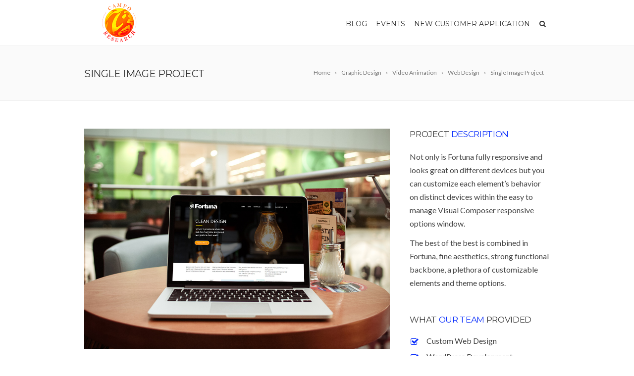

--- FILE ---
content_type: text/html; charset=UTF-8
request_url: https://www.campo-research.org.cn/portfolio_item/single-image-project/
body_size: 59281
content:
<!DOCTYPE html>
<!--[if IE 7]>
<html class="ie ie7" lang="pt-PT">
<![endif]-->
<!--[if IE 8]>
<html class="ie ie8" lang="pt-PT">
<![endif]-->
<!--[if !(IE 7) | !(IE 8)  ]><!-->
<html lang="pt-PT">
<!--<![endif]-->
<head>

	<!-- Basic Page Needs
  ================================================== -->
	<meta charset="UTF-8">

	<!-- Mobile Specific Metas
	================================================== -->
			<meta name="viewport" content="width=device-width, initial-scale=1, maximum-scale=1">
		
	
		

	<title>Single Image Project &#8211; Campo Research Pte Ltd</title>
<meta name='robots' content='max-image-preview:large' />
<link rel='dns-prefetch' href='//fonts.googleapis.com' />
<link rel="alternate" type="application/rss+xml" title="Campo Research Pte Ltd &raquo; Feed" href="https://www.campo-research.org.cn/feed/" />
<link rel="alternate" type="application/rss+xml" title="Campo Research Pte Ltd &raquo; Feed de comentários" href="https://www.campo-research.org.cn/comments/feed/" />
<link rel="alternate" title="oEmbed (JSON)" type="application/json+oembed" href="https://www.campo-research.org.cn/wp-json/oembed/1.0/embed?url=https%3A%2F%2Fwww.campo-research.org.cn%2Fportfolio_item%2Fsingle-image-project%2F" />
<link rel="alternate" title="oEmbed (XML)" type="text/xml+oembed" href="https://www.campo-research.org.cn/wp-json/oembed/1.0/embed?url=https%3A%2F%2Fwww.campo-research.org.cn%2Fportfolio_item%2Fsingle-image-project%2F&#038;format=xml" />
<style id='wp-img-auto-sizes-contain-inline-css' type='text/css'>
img:is([sizes=auto i],[sizes^="auto," i]){contain-intrinsic-size:3000px 1500px}
/*# sourceURL=wp-img-auto-sizes-contain-inline-css */
</style>
<style id='wp-emoji-styles-inline-css' type='text/css'>

	img.wp-smiley, img.emoji {
		display: inline !important;
		border: none !important;
		box-shadow: none !important;
		height: 1em !important;
		width: 1em !important;
		margin: 0 0.07em !important;
		vertical-align: -0.1em !important;
		background: none !important;
		padding: 0 !important;
	}
/*# sourceURL=wp-emoji-styles-inline-css */
</style>
<style id='wp-block-library-inline-css' type='text/css'>
:root{--wp-block-synced-color:#7a00df;--wp-block-synced-color--rgb:122,0,223;--wp-bound-block-color:var(--wp-block-synced-color);--wp-editor-canvas-background:#ddd;--wp-admin-theme-color:#007cba;--wp-admin-theme-color--rgb:0,124,186;--wp-admin-theme-color-darker-10:#006ba1;--wp-admin-theme-color-darker-10--rgb:0,107,160.5;--wp-admin-theme-color-darker-20:#005a87;--wp-admin-theme-color-darker-20--rgb:0,90,135;--wp-admin-border-width-focus:2px}@media (min-resolution:192dpi){:root{--wp-admin-border-width-focus:1.5px}}.wp-element-button{cursor:pointer}:root .has-very-light-gray-background-color{background-color:#eee}:root .has-very-dark-gray-background-color{background-color:#313131}:root .has-very-light-gray-color{color:#eee}:root .has-very-dark-gray-color{color:#313131}:root .has-vivid-green-cyan-to-vivid-cyan-blue-gradient-background{background:linear-gradient(135deg,#00d084,#0693e3)}:root .has-purple-crush-gradient-background{background:linear-gradient(135deg,#34e2e4,#4721fb 50%,#ab1dfe)}:root .has-hazy-dawn-gradient-background{background:linear-gradient(135deg,#faaca8,#dad0ec)}:root .has-subdued-olive-gradient-background{background:linear-gradient(135deg,#fafae1,#67a671)}:root .has-atomic-cream-gradient-background{background:linear-gradient(135deg,#fdd79a,#004a59)}:root .has-nightshade-gradient-background{background:linear-gradient(135deg,#330968,#31cdcf)}:root .has-midnight-gradient-background{background:linear-gradient(135deg,#020381,#2874fc)}:root{--wp--preset--font-size--normal:16px;--wp--preset--font-size--huge:42px}.has-regular-font-size{font-size:1em}.has-larger-font-size{font-size:2.625em}.has-normal-font-size{font-size:var(--wp--preset--font-size--normal)}.has-huge-font-size{font-size:var(--wp--preset--font-size--huge)}.has-text-align-center{text-align:center}.has-text-align-left{text-align:left}.has-text-align-right{text-align:right}.has-fit-text{white-space:nowrap!important}#end-resizable-editor-section{display:none}.aligncenter{clear:both}.items-justified-left{justify-content:flex-start}.items-justified-center{justify-content:center}.items-justified-right{justify-content:flex-end}.items-justified-space-between{justify-content:space-between}.screen-reader-text{border:0;clip-path:inset(50%);height:1px;margin:-1px;overflow:hidden;padding:0;position:absolute;width:1px;word-wrap:normal!important}.screen-reader-text:focus{background-color:#ddd;clip-path:none;color:#444;display:block;font-size:1em;height:auto;left:5px;line-height:normal;padding:15px 23px 14px;text-decoration:none;top:5px;width:auto;z-index:100000}html :where(.has-border-color){border-style:solid}html :where([style*=border-top-color]){border-top-style:solid}html :where([style*=border-right-color]){border-right-style:solid}html :where([style*=border-bottom-color]){border-bottom-style:solid}html :where([style*=border-left-color]){border-left-style:solid}html :where([style*=border-width]){border-style:solid}html :where([style*=border-top-width]){border-top-style:solid}html :where([style*=border-right-width]){border-right-style:solid}html :where([style*=border-bottom-width]){border-bottom-style:solid}html :where([style*=border-left-width]){border-left-style:solid}html :where(img[class*=wp-image-]){height:auto;max-width:100%}:where(figure){margin:0 0 1em}html :where(.is-position-sticky){--wp-admin--admin-bar--position-offset:var(--wp-admin--admin-bar--height,0px)}@media screen and (max-width:600px){html :where(.is-position-sticky){--wp-admin--admin-bar--position-offset:0px}}

/*# sourceURL=wp-block-library-inline-css */
</style><style id='global-styles-inline-css' type='text/css'>
:root{--wp--preset--aspect-ratio--square: 1;--wp--preset--aspect-ratio--4-3: 4/3;--wp--preset--aspect-ratio--3-4: 3/4;--wp--preset--aspect-ratio--3-2: 3/2;--wp--preset--aspect-ratio--2-3: 2/3;--wp--preset--aspect-ratio--16-9: 16/9;--wp--preset--aspect-ratio--9-16: 9/16;--wp--preset--color--black: #000000;--wp--preset--color--cyan-bluish-gray: #abb8c3;--wp--preset--color--white: #ffffff;--wp--preset--color--pale-pink: #f78da7;--wp--preset--color--vivid-red: #cf2e2e;--wp--preset--color--luminous-vivid-orange: #ff6900;--wp--preset--color--luminous-vivid-amber: #fcb900;--wp--preset--color--light-green-cyan: #7bdcb5;--wp--preset--color--vivid-green-cyan: #00d084;--wp--preset--color--pale-cyan-blue: #8ed1fc;--wp--preset--color--vivid-cyan-blue: #0693e3;--wp--preset--color--vivid-purple: #9b51e0;--wp--preset--gradient--vivid-cyan-blue-to-vivid-purple: linear-gradient(135deg,rgb(6,147,227) 0%,rgb(155,81,224) 100%);--wp--preset--gradient--light-green-cyan-to-vivid-green-cyan: linear-gradient(135deg,rgb(122,220,180) 0%,rgb(0,208,130) 100%);--wp--preset--gradient--luminous-vivid-amber-to-luminous-vivid-orange: linear-gradient(135deg,rgb(252,185,0) 0%,rgb(255,105,0) 100%);--wp--preset--gradient--luminous-vivid-orange-to-vivid-red: linear-gradient(135deg,rgb(255,105,0) 0%,rgb(207,46,46) 100%);--wp--preset--gradient--very-light-gray-to-cyan-bluish-gray: linear-gradient(135deg,rgb(238,238,238) 0%,rgb(169,184,195) 100%);--wp--preset--gradient--cool-to-warm-spectrum: linear-gradient(135deg,rgb(74,234,220) 0%,rgb(151,120,209) 20%,rgb(207,42,186) 40%,rgb(238,44,130) 60%,rgb(251,105,98) 80%,rgb(254,248,76) 100%);--wp--preset--gradient--blush-light-purple: linear-gradient(135deg,rgb(255,206,236) 0%,rgb(152,150,240) 100%);--wp--preset--gradient--blush-bordeaux: linear-gradient(135deg,rgb(254,205,165) 0%,rgb(254,45,45) 50%,rgb(107,0,62) 100%);--wp--preset--gradient--luminous-dusk: linear-gradient(135deg,rgb(255,203,112) 0%,rgb(199,81,192) 50%,rgb(65,88,208) 100%);--wp--preset--gradient--pale-ocean: linear-gradient(135deg,rgb(255,245,203) 0%,rgb(182,227,212) 50%,rgb(51,167,181) 100%);--wp--preset--gradient--electric-grass: linear-gradient(135deg,rgb(202,248,128) 0%,rgb(113,206,126) 100%);--wp--preset--gradient--midnight: linear-gradient(135deg,rgb(2,3,129) 0%,rgb(40,116,252) 100%);--wp--preset--font-size--small: 13px;--wp--preset--font-size--medium: 20px;--wp--preset--font-size--large: 36px;--wp--preset--font-size--x-large: 42px;--wp--preset--spacing--20: 0.44rem;--wp--preset--spacing--30: 0.67rem;--wp--preset--spacing--40: 1rem;--wp--preset--spacing--50: 1.5rem;--wp--preset--spacing--60: 2.25rem;--wp--preset--spacing--70: 3.38rem;--wp--preset--spacing--80: 5.06rem;--wp--preset--shadow--natural: 6px 6px 9px rgba(0, 0, 0, 0.2);--wp--preset--shadow--deep: 12px 12px 50px rgba(0, 0, 0, 0.4);--wp--preset--shadow--sharp: 6px 6px 0px rgba(0, 0, 0, 0.2);--wp--preset--shadow--outlined: 6px 6px 0px -3px rgb(255, 255, 255), 6px 6px rgb(0, 0, 0);--wp--preset--shadow--crisp: 6px 6px 0px rgb(0, 0, 0);}:where(.is-layout-flex){gap: 0.5em;}:where(.is-layout-grid){gap: 0.5em;}body .is-layout-flex{display: flex;}.is-layout-flex{flex-wrap: wrap;align-items: center;}.is-layout-flex > :is(*, div){margin: 0;}body .is-layout-grid{display: grid;}.is-layout-grid > :is(*, div){margin: 0;}:where(.wp-block-columns.is-layout-flex){gap: 2em;}:where(.wp-block-columns.is-layout-grid){gap: 2em;}:where(.wp-block-post-template.is-layout-flex){gap: 1.25em;}:where(.wp-block-post-template.is-layout-grid){gap: 1.25em;}.has-black-color{color: var(--wp--preset--color--black) !important;}.has-cyan-bluish-gray-color{color: var(--wp--preset--color--cyan-bluish-gray) !important;}.has-white-color{color: var(--wp--preset--color--white) !important;}.has-pale-pink-color{color: var(--wp--preset--color--pale-pink) !important;}.has-vivid-red-color{color: var(--wp--preset--color--vivid-red) !important;}.has-luminous-vivid-orange-color{color: var(--wp--preset--color--luminous-vivid-orange) !important;}.has-luminous-vivid-amber-color{color: var(--wp--preset--color--luminous-vivid-amber) !important;}.has-light-green-cyan-color{color: var(--wp--preset--color--light-green-cyan) !important;}.has-vivid-green-cyan-color{color: var(--wp--preset--color--vivid-green-cyan) !important;}.has-pale-cyan-blue-color{color: var(--wp--preset--color--pale-cyan-blue) !important;}.has-vivid-cyan-blue-color{color: var(--wp--preset--color--vivid-cyan-blue) !important;}.has-vivid-purple-color{color: var(--wp--preset--color--vivid-purple) !important;}.has-black-background-color{background-color: var(--wp--preset--color--black) !important;}.has-cyan-bluish-gray-background-color{background-color: var(--wp--preset--color--cyan-bluish-gray) !important;}.has-white-background-color{background-color: var(--wp--preset--color--white) !important;}.has-pale-pink-background-color{background-color: var(--wp--preset--color--pale-pink) !important;}.has-vivid-red-background-color{background-color: var(--wp--preset--color--vivid-red) !important;}.has-luminous-vivid-orange-background-color{background-color: var(--wp--preset--color--luminous-vivid-orange) !important;}.has-luminous-vivid-amber-background-color{background-color: var(--wp--preset--color--luminous-vivid-amber) !important;}.has-light-green-cyan-background-color{background-color: var(--wp--preset--color--light-green-cyan) !important;}.has-vivid-green-cyan-background-color{background-color: var(--wp--preset--color--vivid-green-cyan) !important;}.has-pale-cyan-blue-background-color{background-color: var(--wp--preset--color--pale-cyan-blue) !important;}.has-vivid-cyan-blue-background-color{background-color: var(--wp--preset--color--vivid-cyan-blue) !important;}.has-vivid-purple-background-color{background-color: var(--wp--preset--color--vivid-purple) !important;}.has-black-border-color{border-color: var(--wp--preset--color--black) !important;}.has-cyan-bluish-gray-border-color{border-color: var(--wp--preset--color--cyan-bluish-gray) !important;}.has-white-border-color{border-color: var(--wp--preset--color--white) !important;}.has-pale-pink-border-color{border-color: var(--wp--preset--color--pale-pink) !important;}.has-vivid-red-border-color{border-color: var(--wp--preset--color--vivid-red) !important;}.has-luminous-vivid-orange-border-color{border-color: var(--wp--preset--color--luminous-vivid-orange) !important;}.has-luminous-vivid-amber-border-color{border-color: var(--wp--preset--color--luminous-vivid-amber) !important;}.has-light-green-cyan-border-color{border-color: var(--wp--preset--color--light-green-cyan) !important;}.has-vivid-green-cyan-border-color{border-color: var(--wp--preset--color--vivid-green-cyan) !important;}.has-pale-cyan-blue-border-color{border-color: var(--wp--preset--color--pale-cyan-blue) !important;}.has-vivid-cyan-blue-border-color{border-color: var(--wp--preset--color--vivid-cyan-blue) !important;}.has-vivid-purple-border-color{border-color: var(--wp--preset--color--vivid-purple) !important;}.has-vivid-cyan-blue-to-vivid-purple-gradient-background{background: var(--wp--preset--gradient--vivid-cyan-blue-to-vivid-purple) !important;}.has-light-green-cyan-to-vivid-green-cyan-gradient-background{background: var(--wp--preset--gradient--light-green-cyan-to-vivid-green-cyan) !important;}.has-luminous-vivid-amber-to-luminous-vivid-orange-gradient-background{background: var(--wp--preset--gradient--luminous-vivid-amber-to-luminous-vivid-orange) !important;}.has-luminous-vivid-orange-to-vivid-red-gradient-background{background: var(--wp--preset--gradient--luminous-vivid-orange-to-vivid-red) !important;}.has-very-light-gray-to-cyan-bluish-gray-gradient-background{background: var(--wp--preset--gradient--very-light-gray-to-cyan-bluish-gray) !important;}.has-cool-to-warm-spectrum-gradient-background{background: var(--wp--preset--gradient--cool-to-warm-spectrum) !important;}.has-blush-light-purple-gradient-background{background: var(--wp--preset--gradient--blush-light-purple) !important;}.has-blush-bordeaux-gradient-background{background: var(--wp--preset--gradient--blush-bordeaux) !important;}.has-luminous-dusk-gradient-background{background: var(--wp--preset--gradient--luminous-dusk) !important;}.has-pale-ocean-gradient-background{background: var(--wp--preset--gradient--pale-ocean) !important;}.has-electric-grass-gradient-background{background: var(--wp--preset--gradient--electric-grass) !important;}.has-midnight-gradient-background{background: var(--wp--preset--gradient--midnight) !important;}.has-small-font-size{font-size: var(--wp--preset--font-size--small) !important;}.has-medium-font-size{font-size: var(--wp--preset--font-size--medium) !important;}.has-large-font-size{font-size: var(--wp--preset--font-size--large) !important;}.has-x-large-font-size{font-size: var(--wp--preset--font-size--x-large) !important;}
/*# sourceURL=global-styles-inline-css */
</style>

<style id='classic-theme-styles-inline-css' type='text/css'>
/*! This file is auto-generated */
.wp-block-button__link{color:#fff;background-color:#32373c;border-radius:9999px;box-shadow:none;text-decoration:none;padding:calc(.667em + 2px) calc(1.333em + 2px);font-size:1.125em}.wp-block-file__button{background:#32373c;color:#fff;text-decoration:none}
/*# sourceURL=/wp-includes/css/classic-themes.min.css */
</style>
<link rel='stylesheet' id='contact-form-7-css' href='https://www.campo-research.org.cn/wp-content/plugins/contact-form-7/includes/css/styles.css?ver=5.3.2' type='text/css' media='all' />
<link rel='stylesheet' id='rs-plugin-settings-css' href='https://www.campo-research.org.cn/wp-content/plugins/revslider/public/assets/css/settings.css?ver=5.4.8.1' type='text/css' media='all' />
<style id='rs-plugin-settings-inline-css' type='text/css'>
#rs-demo-id {}
/*# sourceURL=rs-plugin-settings-inline-css */
</style>
<link rel='stylesheet' id='boc-grid-css' href='https://www.campo-research.org.cn/wp-content/themes/fortuna/stylesheets/grid.css?ver=6.9' type='text/css' media='all' />
<link rel='stylesheet' id='boc-icon-css' href='https://www.campo-research.org.cn/wp-content/themes/fortuna/stylesheets/icons.css?ver=6.9' type='text/css' media='all' />
<link rel='stylesheet' id='js_composer_front-css' href='https://www.campo-research.org.cn/wp-content/plugins/js_composer/assets/css/js_composer.min.css?ver=5.6' type='text/css' media='all' />
<link rel='stylesheet' id='boc-main-styles-css' href='https://www.campo-research.org.cn/wp-content/themes/fortuna/style.css?ver=6.9' type='text/css' media='all' />
<link rel='stylesheet' id='boc-animation-styles-css' href='https://www.campo-research.org.cn/wp-content/themes/fortuna/stylesheets/animations.css?ver=6.9' type='text/css' media='all' />
<style id='boc-animation-styles-inline-css' type='text/css'>

				#menu > ul > li ul > li > a {
					text-transform: none;
				}

				#menu > ul > li ul > li > a {
					letter-spacing: -0.01em;
				}

				.button, a.button, button, input[type='submit'], input[type='reset'], input[type='button'] {
					text-transform: uppercase;
				}

				.button, a.button, button, input[type='submit'], input[type='reset'], input[type='button'] {
					font-weight: bold;
				}

				.button, a.button, button, input[type='submit'], input[type='reset'], input[type='button'] {
					letter-spacing: 0.08em;
				}

				#menu > ul > li:not(.boc_nav_button):hover > a, #header .header_cart li a.icon:hover { color: #08ada7; }
				#menu > ul > li.boc_nav_button a:hover{ background: #08ada7; border: 2px solid #08ada7; }

				.main_menu_underline_effect #menu > ul > li > a:after{ background-color: #09c1c1; }
	
				a:hover, a:focus,
				.post_content a:not(.button), 
				.post_content a:not(.button):visited,
				.post_content .wpb_widgetised_column a:not(.button):hover {	color: #052afc; }
				
				.post_content .wpb_widgetised_column .side_bar_menu a:not(.button):hover { color: #333; }
				
				.boc_preloader_icon:before { border-color: #052afc rgba(0,0,0,0) rgba(0,0,0,0); }
				
				.dark_links a:hover, .white_links a:hover, .dark_links a:hover h2, .dark_links a:hover h3 { color: #052afc !important; }
				
				.side_icon_box h3 a:hover, 
				.post_content .team_block h4 a:hover,
				.team_block .team_icons a:hover{ color:#052afc; }

				.button:hover,a:hover.button,button:hover,input[type="submit"]:hover,input[type="reset"]:hover,	input[type="button"]:hover, .btn_theme_color, a.btn_theme_color { color: #fff; background-color:#052afc;}
				input.btn_theme_color, a.btn_theme_color, .btn_theme_color { color: #fff; background-color:#052afc;}
				.btn_theme_color:hover, input.btn_theme_color:hover, a:hover.btn_theme_color { color: #fff; background-color: #444444;}
				
				input.btn_theme_color.btn_outline, a.btn_theme_color.btn_outline, .btn_theme_color.btn_outline {
					color: #052afc !important;
					border: 2px solid #052afc;
				}
				input.btn_theme_color.btn_outline:hover, a.btn_theme_color.btn_outline:hover, .btn_theme_color.btn_outline:hover{
					background-color: #052afc !important;
				}
				
				#boc_searchform_close:hover { color:#052afc;}
				
				.section_big_title h1 strong, h1 strong, h2 strong, h3 strong, h4 strong, h5 strong { color:#052afc;}
				.top_icon_box h3 a:hover { color:#052afc;}

				.htabs a.selected  { border-top: 2px solid #052afc;}
				.resp-vtabs .resp-tabs-list li.resp-tab-active { border-left: 2px solid #052afc;}
				.minimal_style.horizontal .resp-tabs-list li.resp-tab-active,
				.minimal_style.resp-vtabs .resp-tabs-list li.resp-tab-active { background: #052afc;}
				
				#s:focus {	border: 1px solid #052afc;}
				
				.breadcrumb a:hover{ color: #052afc;}

				.tagcloud a:hover { background-color: #052afc;}
				.month { background-color: #052afc;}
				.small_month  { background-color: #052afc;}

				.post_meta a:hover{ color: #052afc;}
				
				.horizontal .resp-tabs-list li.resp-tab-active { border-top: 2px solid #052afc;}
				.resp-vtabs li.resp-tab-active { border-left: 2px solid #052afc; }

				#portfolio_filter { background-color: #052afc;}
				#portfolio_filter ul li div:hover { background-color: #052afc;}
				.portfolio_inline_filter ul li div:hover { background-color: #052afc;}

				.counter-digit { color: #052afc;}

				.tp-caption a:not(.button):hover { color: #052afc;}

				.more-link1:before { color: #052afc;}
				.more-link2:before { background: #052afc;}

				.image_featured_text .pos { color: #052afc;}

				.side_icon_box .icon_feat i.icon { color: #052afc;}
				.side_icon_box .icon_feat.icon_solid { background-color: #052afc; }
				
				.boc_list_item .li_icon i.icon { color: #052afc;}
				.boc_list_item .li_icon.icon_solid { background: #052afc; }

				.top_icon_box.type1 .icon_holder .icon_bgr { background-color: #052afc; }
				.top_icon_box.type1:hover .icon_holder .icon_bgr { border: 2px solid #052afc; }
				.top_icon_box.type1 .icon_holder .icon_bgr:after,
				.top_icon_box.type1:hover .icon_holder .icon_bgr:after { border: 2px solid #052afc; }
				.top_icon_box.type1:hover .icon_holder i { color: #052afc;}

				.top_icon_box.type2 .icon_holder .icon_bgr { background-color: #052afc; }
				.top_icon_box.type2:hover .icon_holder .icon_bgr { background-color: #fff; }
				.top_icon_box.type2:hover .icon_holder i { color: #052afc;}

				.top_icon_box.type3 .icon_holder .icon_bgr:after { border: 2px solid #052afc; }
				.top_icon_box.type3:hover .icon_holder .icon_bgr { background-color: #052afc; }
				.top_icon_box.type3:hover .icon_holder .icon_bgr:after { border: 2px solid #052afc; }
				.top_icon_box.type3 .icon_holder i { color: #052afc;}
				.top_icon_box.type3:hover .icon_holder i { color: #fff; }

				.top_icon_box.type4:hover .icon_holder .icon_bgr { border: 2px solid #052afc; }
				.top_icon_box.type4:hover .icon_holder .icon_bgr:after { border: 3px solid #052afc; }
				.top_icon_box.type4 .icon_holder i{ color: #052afc; }
				.top_icon_box.type4:hover .icon_holder i { color:  #052afc; }

				.top_icon_box.type5 .icon_holder i{ color: #052afc; }
				.top_icon_box.type5:hover .icon_holder i { color: #052afc; }

				a .pic_info.type11 .plus_overlay { border-bottom: 50px solid rgba(5,42, 252, 0.8); }
				a:hover .pic_info.type11 .plus_overlay { border-bottom: 1000px solid rgba(5,42, 252, 0.8);}
				
				a .pic_info.type12 .img_overlay_icon,
				a:hover .pic_info.type12 .img_overlay_icon { background: rgba(5,42, 252, 0.8);}
				
				h2.title strong {  color: #052afc;}
				ul.theme_color_ul li:before { color: #052afc; }

				.custom_slides.nav_design_1 .cs_nav_item.active .cs_nav_icon i.icon{ color: #052afc;}
				.custom_slides.nav_style_1.nav_design_1 .cs_nav_item:hover .cs_nav_icon i.icon,
				.custom_slides.nav_style_1.nav_design_2 .cs_nav_item:hover .cs_nav_icon i.icon { color: #052afc;}
				.custom_slides.nav_design_2 .cs_nav_item.active .cs_nav_icon { background: #052afc;}
				.cs_nav_item.has_no_text:hover .cs_nav_icon i.icon { color: #052afc;}
				.custom_slides.nav_style_2 .cs_txt { color: #052afc;}
				
				.acc_control, .active_acc .acc_control,
				.acc_holder.with_bgr .active_acc .acc_control { background-color: #052afc;}

				.text_box.left_border {	border-left: 3px solid #052afc; }

				.owl-theme .owl-controls .owl-nav div { background: #052afc;}
				.owl-theme .owl-dots .owl-dot.active span { background: #052afc;}
				.img_slider.owl-theme .owl-controls .owl-nav div:not(.disabled):hover { background: #052afc;}		

				.testimonial_style_big.owl-theme .owl-controls .owl-nav div:hover,
				.posts_carousel_holder.owl_side_arrows .owl-theme .owl-controls .owl-nav div:hover, 
				.img_carousel_holder.owl_side_arrows .owl-theme .owl-controls .owl-nav div:hover,
				.content_slides_arrowed.owl-theme .owl-controls .owl-nav div:hover,
				.portfolio_carousel_holder.owl_side_arrows .owl-theme .owl-controls .owl-nav div:hover	{ color: #052afc;}
				
				.boc_text_slider_word, .boc_text_slider_word_start { background: #052afc; }

				.post_item_block.boxed .pic { border-bottom: 3px solid #052afc; }

				.team_block .team_desc { color: #052afc;}

				.bar_graph span, .bar_graph.thin_style span { background-color: #052afc; }

				.pagination .links a:hover{ background-color: #052afc;}
				.hilite{ background: #052afc;}
				.price_column.price_column_featured ul li.price_column_title{ background: #052afc;}

				blockquote{ border-left: 3px solid #052afc; }
				.text_box.left_border { border-left: 3px solid #052afc; }

				.fortuna_table tr:hover td { background: rgba(5,42, 252, 0.08);}

				.header_cart ul.cart_list li a, .header_cart ul.product_list_widget li a { color: #052afc;}
				.header_cart .cart-notification { background-color: #052afc;}
				.header_cart .cart-notification:after { border-bottom-color: #052afc;}
				
				.woocommerce .product_meta a { color: #052afc;}
				
				.woocommerce a.button, .woocommerce button.button, .woocommerce input.button, .woocommerce #respond input#submit, .woocommerce #content input.button, .woocommerce-page a.button, .woocommerce-page button.button, .woocommerce-page input.button, .woocommerce-page #respond input#submit, .woocommerce-page #content input.button { background-color: #052afc!important; }
				.header_cart .cart-wrap	{ background-color: #052afc; }
				.header_cart .cart-wrap:before { border-color: transparent #052afc transparent; }
				.woocommerce .widget_price_filter .ui-slider .ui-slider-range, .woocommerce-page .widget_price_filter .ui-slider .ui-slider-range{ background-color: #052afc !important;}

				.woocommerce nav.woocommerce-pagination ul li a:hover, .woocommerce nav.woocommerce-pagination ul li a:focus, .woocommerce #content nav.woocommerce-pagination ul li a:hover, .woocommerce #content nav.woocommerce-pagination ul li a:focus, .woocommerce-page nav.woocommerce-pagination ul li a:hover, .woocommerce-page nav.woocommerce-pagination ul li a:focus, .woocommerce-page #content nav.woocommerce-pagination ul li a:hover, .woocommerce-page #content nav.woocommerce-pagination ul li a:focus{ background-color: #052afc !important;}
				
				.info h2{ background-color: #052afc;}
				#footer a:hover { color: #052afc;}
				
				
				
				a .pic_info.type1 .plus_overlay {	border-bottom: 50px solid rgba(5,42, 252, 0.8);}
				a:hover .pic_info.type1 .plus_overlay { border-bottom: 1000px solid rgba(5,42, 252, 0.8); }
				
				a .pic_info.type2 .plus_overlay { border-bottom: 50px solid rgba(5,42, 252, 0.75); }
				a:hover .pic_info.type2 .plus_overlay {	border-bottom: 860px solid rgba(5,42, 252, 0.8);}
				
				a .pic_info.type3  .img_overlay_icon {	background: rgba(5,42, 252, 0.8); }
				a:hover .pic_info.type3 .img_overlay_icon {	background: rgba(5,42, 252, 0.8);}
				
				a .pic_info.type4 .img_overlay_icon { border-bottom: 2px solid rgba(5,42, 252, 0.9);}
				
				a:hover .pic_info.type5 .info_overlay {	background: #052afc;}
				
				.pic_info.type6 .info_overlay {	background: #052afc;}
				a .pic_info.type6 .plus_overlay { border-bottom: 50px solid #052afc; }
				
				.pic_info.type7 .info_overlay {	background: rgba(5,42, 252, 0.85);}				

				@media only screen and (max-width: 768px) {
					.cs_nav .cs_nav_item.active { background: #052afc !important;}
				}
			
/*# sourceURL=boc-animation-styles-inline-css */
</style>
<link rel='stylesheet' id='boc-responsive-style-css' href='https://www.campo-research.org.cn/wp-content/themes/fortuna/stylesheets/grid_responsive.css?ver=6.9' type='text/css' media='all' />
<link rel='stylesheet' id='boc-fonts-css' href='//fonts.googleapis.com/css?family=Lato%3A300%2C400%2C700%2C400italic%7CMontserrat%3A400%2C500%2C600%2C700&#038;ver=1.0.0' type='text/css' media='all' />
<script type="text/javascript" src="https://www.campo-research.org.cn/wp-includes/js/jquery/jquery.min.js?ver=3.7.1" id="jquery-core-js"></script>
<script type="text/javascript" src="https://www.campo-research.org.cn/wp-includes/js/jquery/jquery-migrate.min.js?ver=3.4.1" id="jquery-migrate-js"></script>
<script type="text/javascript" src="https://www.campo-research.org.cn/wp-content/plugins/revslider/public/assets/js/jquery.themepunch.tools.min.js?ver=5.4.8.1" id="tp-tools-js"></script>
<script type="text/javascript" src="https://www.campo-research.org.cn/wp-content/plugins/revslider/public/assets/js/jquery.themepunch.revolution.min.js?ver=5.4.8.1" id="revmin-js"></script>
<script type="text/javascript" src="https://www.campo-research.org.cn/wp-content/themes/fortuna/js/libs.min.js?ver=6.9" id="fortuna.lib-js"></script>
<script type="text/javascript" id="fortuna.common-js-extra">
/* <![CDATA[ */
var bocJSParams = {"boc_is_mobile_device":"","boc_theme_url":"https://www.campo-research.org.cn/wp-content/themes/fortuna","header_height":"92","sticky_header":"1","submenu_arrow_effect":"1","mm_bordered_columns":"1","transparent_header":"0","fixed_footer":"1","boc_submenu_animation_effect":"sub_fade_in"};
//# sourceURL=fortuna.common-js-extra
/* ]]> */
</script>
<script type="text/javascript" src="https://www.campo-research.org.cn/wp-content/themes/fortuna/js/common.js?ver=6.9" id="fortuna.common-js"></script>
<script type="text/javascript" src="https://www.campo-research.org.cn/wp-content/themes/fortuna/js/jquery.smoothscroll.js?ver=6.9" id="smoothscroll-js"></script>
<link rel="https://api.w.org/" href="https://www.campo-research.org.cn/wp-json/" /><link rel="EditURI" type="application/rsd+xml" title="RSD" href="https://www.campo-research.org.cn/xmlrpc.php?rsd" />
<meta name="generator" content="WordPress 6.9" />
<link rel="canonical" href="https://www.campo-research.org.cn/portfolio_item/single-image-project/" />
<link rel='shortlink' href='https://www.campo-research.org.cn/?p=17542' />
<script type='text/javascript'>
				jQuery(document).ready(function($) {
				var ult_smooth_speed = 250;
				var ult_smooth_step = 45;
				$('html').attr('data-ult_smooth_speed',ult_smooth_speed).attr('data-ult_smooth_step',ult_smooth_step);
				});
			</script>		<!-- HappyForms global container -->
		<script type="text/javascript">HappyForms = {};</script>
		<!-- End of HappyForms global container -->
		<meta name="generator" content="Powered by WPBakery Page Builder - drag and drop page builder for WordPress."/>
<!--[if lte IE 9]><link rel="stylesheet" type="text/css" href="https://www.campo-research.org.cn/wp-content/plugins/js_composer/assets/css/vc_lte_ie9.min.css" media="screen"><![endif]--><meta name="generator" content="Powered by Slider Revolution 5.4.8.1 - responsive, Mobile-Friendly Slider Plugin for WordPress with comfortable drag and drop interface." />
<link rel="icon" href="https://www.campo-research.org.cn/wp-content/uploads/2021/02/cropped-favicon-32x32.png" sizes="32x32" />
<link rel="icon" href="https://www.campo-research.org.cn/wp-content/uploads/2021/02/cropped-favicon-192x192.png" sizes="192x192" />
<link rel="apple-touch-icon" href="https://www.campo-research.org.cn/wp-content/uploads/2021/02/cropped-favicon-180x180.png" />
<meta name="msapplication-TileImage" content="https://www.campo-research.org.cn/wp-content/uploads/2021/02/cropped-favicon-270x270.png" />
<script type="text/javascript">function setREVStartSize(e){									
						try{ e.c=jQuery(e.c);var i=jQuery(window).width(),t=9999,r=0,n=0,l=0,f=0,s=0,h=0;
							if(e.responsiveLevels&&(jQuery.each(e.responsiveLevels,function(e,f){f>i&&(t=r=f,l=e),i>f&&f>r&&(r=f,n=e)}),t>r&&(l=n)),f=e.gridheight[l]||e.gridheight[0]||e.gridheight,s=e.gridwidth[l]||e.gridwidth[0]||e.gridwidth,h=i/s,h=h>1?1:h,f=Math.round(h*f),"fullscreen"==e.sliderLayout){var u=(e.c.width(),jQuery(window).height());if(void 0!=e.fullScreenOffsetContainer){var c=e.fullScreenOffsetContainer.split(",");if (c) jQuery.each(c,function(e,i){u=jQuery(i).length>0?u-jQuery(i).outerHeight(!0):u}),e.fullScreenOffset.split("%").length>1&&void 0!=e.fullScreenOffset&&e.fullScreenOffset.length>0?u-=jQuery(window).height()*parseInt(e.fullScreenOffset,0)/100:void 0!=e.fullScreenOffset&&e.fullScreenOffset.length>0&&(u-=parseInt(e.fullScreenOffset,0))}f=u}else void 0!=e.minHeight&&f<e.minHeight&&(f=e.minHeight);e.c.closest(".rev_slider_wrapper").css({height:f})					
						}catch(d){console.log("Failure at Presize of Slider:"+d)}						
					};</script>
<noscript><style type="text/css"> .wpb_animate_when_almost_visible { opacity: 1; }</style></noscript>	
	
<link rel='stylesheet' id='background-style-css' href='https://www.campo-research.org.cn/wp-content/plugins/parallax_video_backgrounds_vc/assets/css/background-style.css?ver=6.9' type='text/css' media='all' />
<link rel='stylesheet' id='ultimate-animate-css' href='https://www.campo-research.org.cn/wp-content/plugins/parallax_video_backgrounds_vc/assets/css/animate.css?ver=6.9' type='text/css' media='all' />
<link rel='stylesheet' id='ultimate-style-css' href='https://www.campo-research.org.cn/wp-content/plugins/parallax_video_backgrounds_vc/assets/css/style.css?ver=6.9' type='text/css' media='all' />
</head>

<body class="wp-singular portfolio-template-default single single-portfolio postid-17542 single-format-standard wp-theme-fortuna wpb-js-composer js-comp-ver-5.6 vc_responsive">

	

	
	
  <!-- Page Wrapper::START -->
  <div id="wrapper" class="full_width_wrapper page_title_bgr responsive ">
  
	<!-- Header::START -->
		
	<header id= "header" 
			class= "no_subheader 
										sticky_header					">
		
		
				
		
		<div class="rel_pos">
		
			<div class="container">
			
				<div class="section rel_pos ">
			
											
					<div id="logo">
											<div class='logo_img '>
								<a href="https://www.campo-research.org.cn/" title="Campo Research Pte Ltd" rel="home">
									<img src="https://www.campo-research.org.cn/wp-content/uploads/2021/02/logo1.png" alt="Campo Research Pte Ltd"/>
																	</a>
							</div>
								
					</div>

					<div id="mobile_menu_toggler">
					  <div id="m_nav_menu" class="m_nav">
						<div class="m_nav_ham button_closed" id="m_ham_1"></div>
						<div class="m_nav_ham button_closed" id="m_ham_2"></div>
						<div class="m_nav_ham button_closed" id="m_ham_3"></div>
					  </div>
					</div>

				
					<div class="custom_menu_4 main_menu_underline_effect">	
					<div id="menu" class="menu-campo-research-container"><ul><li id="menu-item-24048" class="menu-item menu-item-type-post_type menu-item-object-page menu-item-24048"><a href="https://www.campo-research.org.cn/blog-grid/">Blog</a></li>
<li id="menu-item-24316" class="menu-item menu-item-type-post_type menu-item-object-page menu-item-24316"><a href="https://www.campo-research.org.cn/events/">Events</a></li>
<li id="menu-item-24043" class="menu-item menu-item-type-post_type menu-item-object-page menu-item-24043"><a href="https://www.campo-research.org.cn/new-customer-application/">New Customer Application</a></li>
<li class="boc_search_toggle_li"><a href="#" class="header_search_icon icon icon-search3"></a></li></ul></div>					</div>
					
					

		
				</div>
				
				
			<div id="boc_searchform_in_header" class="">
				<div class="container">
					<form method="get" action="https://www.campo-research.org.cn/" role="search" class="header_search_form"><input type="search" name="s" autocomplete="off" placeholder="Type then hit enter to search..." /></form>
					<span id="boc_searchform_close" class="icon icon-close"></span>
				</div>
			</div>				
			
			
			</div>
		</div>

	
			
		<div id="mobile_menu">
			<ul><li class="menu-item menu-item-type-post_type menu-item-object-page menu-item-24048"><a href="https://www.campo-research.org.cn/blog-grid/">Blog</a></li>
<li class="menu-item menu-item-type-post_type menu-item-object-page menu-item-24316"><a href="https://www.campo-research.org.cn/events/">Events</a></li>
<li class="menu-item menu-item-type-post_type menu-item-object-page menu-item-24043"><a href="https://www.campo-research.org.cn/new-customer-application/">New Customer Application</a></li>
<li class="boc_search_toggle_li"><a href="#" class="header_search_icon icon icon-search3"></a></li></ul>		</div>
	
	</header>
		<!-- Header::END -->
	
	<!-- Page content::START -->
	<div class="content_body">
	
					<div class="full_container_page_title "  style='padding: 20px 0;'>	
					<div class="container">		
						<div class="section no_bm">
								<div class="breadcrumb breadcrumb_right"><a class="first_bc" href="https://www.campo-research.org.cn/"><span>Home</span></a><a href="https://www.campo-research.org.cn/portfolio_category/graphic-design/"><span>Graphic Design</span></a><a href="https://www.campo-research.org.cn/portfolio_category/video-animation/"><span>Video Animation</span></a><a href="https://www.campo-research.org.cn/portfolio_category/web-design/"><span>Web Design</span></a><a class="last_bc" href="https://www.campo-research.org.cn/portfolio_item/single-image-project/" title="Single Image Project"><span>Single Image Project</span></a></div>								
								<div class="page_heading"><h1>
								Single Image Project								</h1></div>	
						</div>
					</div>
				</div>
			


		
	<div class="container">	
		
		<div class="section portfolio_page">

			<div class="portfolio_media col span_2_of_3">
				
	
								
							<div class="pic">
								<a href="https://www.campo-research.org.cn/wp-content/uploads/2014/02/mock-website.jpg" class="mfp_popup" title="">
									<img src="https://www.campo-research.org.cn/wp-content/uploads/2014/02/mock-website.jpg" alt=" "/><div class="img_overlay"><span class="icon_zoom"></span></div>	  		
								</a>
							</div>
							<div class="h40"></div>	
								</div>
			
			<div class="post_content col span_1_of_3 portfolio_description">
				<div class="portfolio_description_scrolling" style="width: auto;">			
					<div class="vc_row wpb_row vc_row-fluid"><div class="wpb_column vc_column_container vc_col-sm-12"><div class="vc_column-inner"><div class="wpb_wrapper"><h3 class="boc_heading  al_left  "  style="margin-bottom: 20px;margin-top: 0px;color: #333333;"><span>Project <strong>Description</strong> </span></h3>
	<div class="wpb_text_column wpb_content_element " >
		<div class="wpb_wrapper">
			<p>Not only is Fortuna fully responsive and looks great on different devices but you can customize each element’s behavior on distinct devices within the easy to manage Visual Composer responsive options window.</p>
<p>The best of the best is combined in Fortuna, fine aesthetics, strong functional backbone, a plethora of customizable elements and theme options.</p>

		</div>
	</div>
<h4 class="boc_heading  al_left  "  style="margin-bottom: 20px;margin-top: 50px;color: #333333;"><span>What <strong>Our team</strong> provided</span></h4><div class="boc_list_item  "  style="margin-bottom: 10px;">
					<span class="li_icon small " style=""><i class="icon icon-check-square-o" style=""></i></span>
					<div class="boc_list_item_text small">Custom Web Design</div>
				   </div><div class="boc_list_item  "  style="margin-bottom: 10px;">
					<span class="li_icon small " style=""><i class="icon icon-check-square-o" style=""></i></span>
					<div class="boc_list_item_text small">WordPress Development</div>
				   </div><div class="boc_list_item  "  style="margin-bottom: 10px;">
					<span class="li_icon small " style=""><i class="icon icon-check-square-o" style=""></i></span>
					<div class="boc_list_item_text small">Bespoke Branding</div>
				   </div><div class="boc_spacing " style="height: 30px"></div><a	href="" 
				class="button btn_small btn_theme_color btn_rounded btn_normal_style icon_pos_after btn_icon_anim_out  "  target='_self'><span>Visit Site</span> <i class='icon icon-external-link'></i> </a></div></div></div></div>
				</div>
			</div>

		</div>
	</div>


 
	<div class="h20"></div>
			
			<div class="container">
				<div class="info_block">
					<div class="h40 clear"></div>
					<h3 class="boc_heading center"><span>Related Portfolio Items</span></h3>
					<div class="boc_divider_holder"><div class="boc_divider  " style="margin-top: 20px;margin-bottom: 50px;width: 60px;margin-left: auto; margin-right: auto;height: 2px;background: #eeeeee;"></div></div>
					<div class="portfolio_carousel_holder ">
						
						<div id="portfolio_carousel">
									<div class="info_item boc_animate_when_almost_visible boc_right-to-left">
										<a href="https://www.campo-research.org.cn/portfolio_item/brand-creation-project/" title="" class="pic_info_link_type7">
											<div class="pic_info type7">
												<div class="pic img_hover_effect2"><div class="plus_overlay"></div><div class="plus_overlay_icon"></div><img width="600" height="380" src="https://www.campo-research.org.cn/wp-content/uploads/2015/01/laptop-600x380.jpg" class="attachment-boc_medium size-boc_medium wp-post-image" alt="" decoding="async" loading="lazy" /><div class="img_overlay_icon"><span class="portfolio_icon icon_camera"></span></div></div>
												<div class="info_overlay">
													<div class="info_overlay_padding">
														<div class="info_desc">
															<span class="portfolio_icon icon_camera"></span>
															<h3>Brand Creation Project</h3>
															<p>Graphic Design / Video Animation</p>
														</div>
													</div>
												</div>
											</div>
										</a>
									</div>
								
									<div class="info_item boc_animate_when_almost_visible boc_right-to-left">
										<a href="https://www.campo-research.org.cn/portfolio_item/exciting-mobile-project/" title="" class="pic_info_link_type7">
											<div class="pic_info type7">
												<div class="pic img_hover_effect2"><div class="plus_overlay"></div><div class="plus_overlay_icon"></div><img width="600" height="380" src="https://www.campo-research.org.cn/wp-content/uploads/2015/01/phone_mockup-600x380.jpg" class="attachment-boc_medium size-boc_medium wp-post-image" alt="" decoding="async" loading="lazy" /><div class="img_overlay_icon"><span class="portfolio_icon icon_camera"></span></div></div>
												<div class="info_overlay">
													<div class="info_overlay_padding">
														<div class="info_desc">
															<span class="portfolio_icon icon_camera"></span>
															<h3>Mobile Project</h3>
															<p>Video Animation / Web Development</p>
														</div>
													</div>
												</div>
											</div>
										</a>
									</div>
								
									<div class="info_item boc_animate_when_almost_visible boc_right-to-left">
										<a href="https://www.campo-research.org.cn/portfolio_item/quite-interesting-project/" title="" class="pic_info_link_type7">
											<div class="pic_info type7">
												<div class="pic img_hover_effect2"><div class="plus_overlay"></div><div class="plus_overlay_icon"></div><img width="600" height="380" src="https://www.campo-research.org.cn/wp-content/uploads/2015/01/mockup-600x380.jpg" class="attachment-boc_medium size-boc_medium wp-post-image" alt="MOCK" decoding="async" loading="lazy" /><div class="img_overlay_icon"><span class="portfolio_icon icon_camera"></span></div></div>
												<div class="info_overlay">
													<div class="info_overlay_padding">
														<div class="info_desc">
															<span class="portfolio_icon icon_camera"></span>
															<h3>Custom Template Item</h3>
															<p>Graphic Design / Wordpress Themes</p>
														</div>
													</div>
												</div>
											</div>
										</a>
									</div>
								
									<div class="info_item boc_animate_when_almost_visible boc_right-to-left">
										<a href="https://www.campo-research.org.cn/portfolio_item/784/" title="" class="pic_info_link_type7">
											<div class="pic_info type7">
												<div class="pic img_hover_effect2"><div class="plus_overlay"></div><div class="plus_overlay_icon"></div><img width="600" height="380" src="https://www.campo-research.org.cn/wp-content/uploads/2014/02/nat-600x380.jpg" class="attachment-boc_medium size-boc_medium wp-post-image" alt="" decoding="async" loading="lazy" /><div class="img_overlay_icon"><span class="portfolio_icon icon_camera"></span></div></div>
												<div class="info_overlay">
													<div class="info_overlay_padding">
														<div class="info_desc">
															<span class="portfolio_icon icon_camera"></span>
															<h3>Cool Portfolio Item</h3>
															<p>Graphic Design / Video Animation</p>
														</div>
													</div>
												</div>
											</div>
										</a>
									</div>
								
									<div class="info_item boc_animate_when_almost_visible boc_right-to-left">
										<a href="https://www.campo-research.org.cn/portfolio_item/hot-single-image-project/" title="" class="pic_info_link_type7">
											<div class="pic_info type7">
												<div class="pic img_hover_effect2"><div class="plus_overlay"></div><div class="plus_overlay_icon"></div><img width="600" height="380" src="https://www.campo-research.org.cn/wp-content/uploads/2014/02/trof-600x380.jpg" class="attachment-boc_medium size-boc_medium wp-post-image" alt="" decoding="async" loading="lazy" /><div class="img_overlay_icon"><span class="portfolio_icon icon_camera"></span></div></div>
												<div class="info_overlay">
													<div class="info_overlay_padding">
														<div class="info_desc">
															<span class="portfolio_icon icon_camera"></span>
															<h3>Hot Single Image Project</h3>
															<p>Video Animation / Web Design</p>
														</div>
													</div>
												</div>
											</div>
										</a>
									</div>
								
									<div class="info_item boc_animate_when_almost_visible boc_right-to-left">
										<a href="https://www.campo-research.org.cn/portfolio_item/amazing-portfolio-item/" title="" class="pic_info_link_type7">
											<div class="pic_info type7">
												<div class="pic img_hover_effect2"><div class="plus_overlay"></div><div class="plus_overlay_icon"></div><img width="600" height="380" src="https://www.campo-research.org.cn/wp-content/uploads/2014/01/nele2-600x380.jpg" class="attachment-boc_medium size-boc_medium wp-post-image" alt="" decoding="async" loading="lazy" /><div class="img_overlay_icon"><span class="portfolio_icon icon_camera"></span></div></div>
												<div class="info_overlay">
													<div class="info_overlay_padding">
														<div class="info_desc">
															<span class="portfolio_icon icon_camera"></span>
															<h3>Amazing Portfolio Item</h3>
															<p>Graphic Design / Web Design</p>
														</div>
													</div>
												</div>
											</div>
										</a>
									</div>
								
									<div class="info_item boc_animate_when_almost_visible boc_right-to-left">
										<a href="https://www.campo-research.org.cn/portfolio_item/cool-gallery-item/" title="" class="pic_info_link_type7">
											<div class="pic_info type7">
												<div class="pic img_hover_effect2"><div class="plus_overlay"></div><div class="plus_overlay_icon"></div><img width="600" height="380" src="https://www.campo-research.org.cn/wp-content/uploads/2014/01/prisa-600x380.jpg" class="attachment-boc_medium size-boc_medium wp-post-image" alt="" decoding="async" loading="lazy" /><div class="img_overlay_icon"><span class="portfolio_icon icon_camera"></span></div></div>
												<div class="info_overlay">
													<div class="info_overlay_padding">
														<div class="info_desc">
															<span class="portfolio_icon icon_camera"></span>
															<h3>Fun Portfolio Project</h3>
															<p>Graphic Design / Web Design / Web Development</p>
														</div>
													</div>
												</div>
											</div>
										</a>
									</div>
								
									<div class="info_item boc_animate_when_almost_visible boc_right-to-left">
										<a href="https://www.campo-research.org.cn/portfolio_item/gallery-portfolio-item/" title="" class="pic_info_link_type7">
											<div class="pic_info type7">
												<div class="pic img_hover_effect2"><div class="plus_overlay"></div><div class="plus_overlay_icon"></div><img width="600" height="380" src="https://www.campo-research.org.cn/wp-content/uploads/2014/01/me1-600x380.jpg" class="attachment-boc_medium size-boc_medium wp-post-image" alt="" decoding="async" loading="lazy" /><div class="img_overlay_icon"><span class="portfolio_icon icon_camera"></span></div></div>
												<div class="info_overlay">
													<div class="info_overlay_padding">
														<div class="info_desc">
															<span class="portfolio_icon icon_camera"></span>
															<h3>Gallery Portfolio Item</h3>
															<p>Video Animation / Web Design / Wordpress Themes</p>
														</div>
													</div>
												</div>
											</div>
										</a>
									</div>
								
									<div class="info_item boc_animate_when_almost_visible boc_right-to-left">
										<a href="https://www.campo-research.org.cn/portfolio_item/regular-portfolio-item/" title="" class="pic_info_link_type7">
											<div class="pic_info type7">
												<div class="pic img_hover_effect2"><div class="plus_overlay"></div><div class="plus_overlay_icon"></div><img width="600" height="380" src="https://www.campo-research.org.cn/wp-content/uploads/2014/01/identity_square-600x380.jpg" class="attachment-boc_medium size-boc_medium wp-post-image" alt="" decoding="async" loading="lazy" /><div class="img_overlay_icon"><span class="portfolio_icon icon_camera"></span></div></div>
												<div class="info_overlay">
													<div class="info_overlay_padding">
														<div class="info_desc">
															<span class="portfolio_icon icon_camera"></span>
															<h3>Video Portfolio Item</h3>
															<p>Graphic Design / Web Design / Wordpress Themes</p>
														</div>
													</div>
												</div>
											</div>
										</a>
									</div>
								
						</div>
					</div>
				</div>

				<div class="h40 clear"></div>
				<div class="h40"></div>

				<script type="text/javascript">

					jQuery(document).ready(function($) {

						$("#portfolio_carousel").owlCarousel({
								items: 				3,
								nav: 				true,
								autoHeight: 		false,
								navText:			["<span class='icon icon-arrow-left7'></span>","<span class='icon icon-arrow-right7'></span>"],
								slideBy: 			1,
								dots:				false,
								navRewind: 			false,
								rtl : 				false,
								margin:30,
								responsive:{
									0:{
									  items:1,
									},
									480:{
									  items:1,
									  margin:20,
									},
									769:{
									  items: 3
									}
								}
						});
					});			
				
				</script>
			  </div>
			</div>

	</div>
	<!-- Page content::END -->

		<!-- Footer::Start -->
		<div id="footer" class="" >
			

						
				<div class="container">	
					<div class="section">
				
					
						<div class="col span_1_of_4">
						<h3>Copyright</h3>			<div class="textwidget"><p>Among more than 1000 active ingredients from CAMPO RESEARCH catalogue, there are innovative natural ingredients from exotic plants from China, India, Australia and Tropical Forests like Fruits Enzymes, Coffee Oil UV-A&amp;B (for sunscreen), Neem Oil, Plantservatives, Mushroom extracts (for skin whitening), Natural Colours, Kinetin (anti-wrinkle and anti-oxidant), Licorice Glabridin, Alpha-Lipoic Acid and DMAE.</p>
</div>
			
						</div>

					
						<div class="col span_1_of_4">
							
						</div>

					
						<div class="col span_1_of_4">
						<h3>Campo Research Pte Ltd</h3>			<div class="textwidget"><div class="textwidget">
<p><strong>Campo Research Pte Ltd</strong><br />
Level 39, Marina Bay Financial<br />
Centre Tower 2<br />
10 Marina Boulevard<br />
Singapore 018983<br />
Tel: +65 6383 3203<br />
Fax: +65 6383 4034<br />
Email: <a href="mailto:tech-support@campo-research.com">tech-support@campo-research.com</a></p>
</div>
</div>
			
						</div>

					
						<div class="col span_1_of_4">
						<h3>Calender</h3><div id="calendar_wrap" class="calendar_wrap"><table id="wp-calendar" class="wp-calendar-table">
	<caption>Janeiro 2026</caption>
	<thead>
	<tr>
		<th scope="col" aria-label="Segunda-feira">S</th>
		<th scope="col" aria-label="Terça-feira">T</th>
		<th scope="col" aria-label="Quarta-feira">Q</th>
		<th scope="col" aria-label="Quinta-feira">Q</th>
		<th scope="col" aria-label="Sexta-feira">S</th>
		<th scope="col" aria-label="Sábado">S</th>
		<th scope="col" aria-label="Domingo">D</th>
	</tr>
	</thead>
	<tbody>
	<tr>
		<td colspan="3" class="pad">&nbsp;</td><td>1</td><td>2</td><td>3</td><td>4</td>
	</tr>
	<tr>
		<td>5</td><td>6</td><td>7</td><td>8</td><td>9</td><td>10</td><td>11</td>
	</tr>
	<tr>
		<td>12</td><td>13</td><td>14</td><td>15</td><td><a href="https://www.campo-research.org.cn/2026/01/16/" aria-label="Artigos publicados em 16 de January, 2026">16</a></td><td>17</td><td>18</td>
	</tr>
	<tr>
		<td>19</td><td>20</td><td id="today">21</td><td>22</td><td>23</td><td>24</td><td>25</td>
	</tr>
	<tr>
		<td>26</td><td>27</td><td>28</td><td>29</td><td>30</td><td>31</td>
		<td class="pad" colspan="1">&nbsp;</td>
	</tr>
	</tbody>
	</table><nav aria-label="Meses anteriores e seguintes" class="wp-calendar-nav">
		<span class="wp-calendar-nav-prev"><a href="https://www.campo-research.org.cn/2022/11/">&laquo; Nov</a></span>
		<span class="pad">&nbsp;</span>
		<span class="wp-calendar-nav-next">&nbsp;</span>
	</nav></div>	
						</div>

									
					</div> 
				</div>
			
						
			<div class="footer_btm" >
				<div class="container">
					<div class="footer_btm_inner">
					
										
						<div id="powered">© Campo Research All rights reserved.</div>
					</div>
				</div>
			</div>
	  </div>
	  <!-- Footer::END -->
  
	
  
  </div>
  <!-- Page wrapper::END -->
  
  
  <script type="speculationrules">
{"prefetch":[{"source":"document","where":{"and":[{"href_matches":"/*"},{"not":{"href_matches":["/wp-*.php","/wp-admin/*","/wp-content/uploads/*","/wp-content/*","/wp-content/plugins/*","/wp-content/themes/fortuna/*","/*\\?(.+)"]}},{"not":{"selector_matches":"a[rel~=\"nofollow\"]"}},{"not":{"selector_matches":".no-prefetch, .no-prefetch a"}}]},"eagerness":"conservative"}]}
</script>
<script type="text/javascript" id="contact-form-7-js-extra">
/* <![CDATA[ */
var wpcf7 = {"apiSettings":{"root":"https://www.campo-research.org.cn/wp-json/contact-form-7/v1","namespace":"contact-form-7/v1"}};
//# sourceURL=contact-form-7-js-extra
/* ]]> */
</script>
<script type="text/javascript" src="https://www.campo-research.org.cn/wp-content/plugins/contact-form-7/includes/js/scripts.js?ver=5.3.2" id="contact-form-7-js"></script>
<script type="text/javascript" src="https://www.campo-research.org.cn/wp-content/plugins/js_composer/assets/js/dist/js_composer_front.min.js?ver=5.6" id="wpb_composer_front_js-js"></script>
<script type="text/javascript" src="https://www.campo-research.org.cn/wp-content/plugins/parallax_video_backgrounds_vc/assets/js/ultimate_bg.js?ver=1.5.7" id="jquery.video_bg-js"></script>
<script type="text/javascript" src="https://www.campo-research.org.cn/wp-content/plugins/parallax_video_backgrounds_vc/assets/js/jparallax.js?ver=1.5.7" id="jquery.shake-js"></script>
<script type="text/javascript" src="https://www.campo-research.org.cn/wp-content/plugins/parallax_video_backgrounds_vc/assets/js/jquery.vhparallax.js?ver=1.5.7" id="jquery.vhparallax-js"></script>
<script type="text/javascript" src="https://www.campo-research.org.cn/wp-content/plugins/parallax_video_backgrounds_vc/assets/js/jquery.appear.js?ver=1.5.7" id="ultimate-appear-js"></script>
<script type="text/javascript" src="https://www.campo-research.org.cn/wp-content/plugins/parallax_video_backgrounds_vc/assets/js/custom.js?ver=1.5.7" id="ultimate-custom-js"></script>
<script id="wp-emoji-settings" type="application/json">
{"baseUrl":"https://s.w.org/images/core/emoji/17.0.2/72x72/","ext":".png","svgUrl":"https://s.w.org/images/core/emoji/17.0.2/svg/","svgExt":".svg","source":{"concatemoji":"https://www.campo-research.org.cn/wp-includes/js/wp-emoji-release.min.js?ver=6.9"}}
</script>
<script type="module">
/* <![CDATA[ */
/*! This file is auto-generated */
const a=JSON.parse(document.getElementById("wp-emoji-settings").textContent),o=(window._wpemojiSettings=a,"wpEmojiSettingsSupports"),s=["flag","emoji"];function i(e){try{var t={supportTests:e,timestamp:(new Date).valueOf()};sessionStorage.setItem(o,JSON.stringify(t))}catch(e){}}function c(e,t,n){e.clearRect(0,0,e.canvas.width,e.canvas.height),e.fillText(t,0,0);t=new Uint32Array(e.getImageData(0,0,e.canvas.width,e.canvas.height).data);e.clearRect(0,0,e.canvas.width,e.canvas.height),e.fillText(n,0,0);const a=new Uint32Array(e.getImageData(0,0,e.canvas.width,e.canvas.height).data);return t.every((e,t)=>e===a[t])}function p(e,t){e.clearRect(0,0,e.canvas.width,e.canvas.height),e.fillText(t,0,0);var n=e.getImageData(16,16,1,1);for(let e=0;e<n.data.length;e++)if(0!==n.data[e])return!1;return!0}function u(e,t,n,a){switch(t){case"flag":return n(e,"\ud83c\udff3\ufe0f\u200d\u26a7\ufe0f","\ud83c\udff3\ufe0f\u200b\u26a7\ufe0f")?!1:!n(e,"\ud83c\udde8\ud83c\uddf6","\ud83c\udde8\u200b\ud83c\uddf6")&&!n(e,"\ud83c\udff4\udb40\udc67\udb40\udc62\udb40\udc65\udb40\udc6e\udb40\udc67\udb40\udc7f","\ud83c\udff4\u200b\udb40\udc67\u200b\udb40\udc62\u200b\udb40\udc65\u200b\udb40\udc6e\u200b\udb40\udc67\u200b\udb40\udc7f");case"emoji":return!a(e,"\ud83e\u1fac8")}return!1}function f(e,t,n,a){let r;const o=(r="undefined"!=typeof WorkerGlobalScope&&self instanceof WorkerGlobalScope?new OffscreenCanvas(300,150):document.createElement("canvas")).getContext("2d",{willReadFrequently:!0}),s=(o.textBaseline="top",o.font="600 32px Arial",{});return e.forEach(e=>{s[e]=t(o,e,n,a)}),s}function r(e){var t=document.createElement("script");t.src=e,t.defer=!0,document.head.appendChild(t)}a.supports={everything:!0,everythingExceptFlag:!0},new Promise(t=>{let n=function(){try{var e=JSON.parse(sessionStorage.getItem(o));if("object"==typeof e&&"number"==typeof e.timestamp&&(new Date).valueOf()<e.timestamp+604800&&"object"==typeof e.supportTests)return e.supportTests}catch(e){}return null}();if(!n){if("undefined"!=typeof Worker&&"undefined"!=typeof OffscreenCanvas&&"undefined"!=typeof URL&&URL.createObjectURL&&"undefined"!=typeof Blob)try{var e="postMessage("+f.toString()+"("+[JSON.stringify(s),u.toString(),c.toString(),p.toString()].join(",")+"));",a=new Blob([e],{type:"text/javascript"});const r=new Worker(URL.createObjectURL(a),{name:"wpTestEmojiSupports"});return void(r.onmessage=e=>{i(n=e.data),r.terminate(),t(n)})}catch(e){}i(n=f(s,u,c,p))}t(n)}).then(e=>{for(const n in e)a.supports[n]=e[n],a.supports.everything=a.supports.everything&&a.supports[n],"flag"!==n&&(a.supports.everythingExceptFlag=a.supports.everythingExceptFlag&&a.supports[n]);var t;a.supports.everythingExceptFlag=a.supports.everythingExceptFlag&&!a.supports.flag,a.supports.everything||((t=a.source||{}).concatemoji?r(t.concatemoji):t.wpemoji&&t.twemoji&&(r(t.twemoji),r(t.wpemoji)))});
//# sourceURL=https://www.campo-research.org.cn/wp-includes/js/wp-emoji-loader.min.js
/* ]]> */
</script>
  
</body>
</html>
<!-- Page supported by LiteSpeed Cache 3.6.4 on 2026-01-21 05:24:14 -->

--- FILE ---
content_type: text/css
request_url: https://www.campo-research.org.cn/wp-content/themes/fortuna/stylesheets/icons.css?ver=6.9
body_size: 45791
content:
/* Custom Icon Font */
@font-face {
	font-family: 'icomoon';
	src:url('fonts/icomoon.eot?mb3b1k');
	src:url('fonts/icomoon.eot?#iefixmb3b1k') format('embedded-opentype'),
		url('fonts/icomoon.woff?mb3b1k') format('woff'),
		url('fonts/icomoon.ttf?mb3b1k') format('truetype'),
		url('fonts/icomoon.svg?mb3b1k#icomoon') format('svg');
	font-weight: normal;
	font-style: normal;
}
@media screen and (-webkit-min-device-pixel-ratio:0)
{
    @font-face
    {
        font-family: 'icomoon';
        src: url('fonts/icomoon.svg?mb3b1k#icomoon') format('svg');
    }
}


/* Custom BOC Icons */
.icon {
	font-family: 'icomoon';
	speak: none;
	font-size: 1em;
	font-style: normal;
	font-weight: normal;
	font-variant: normal;
	text-transform: none;
	line-height: 0;

	/* Better Font Rendering =========== */
	-webkit-font-smoothing: antialiased;
	-moz-osx-font-smoothing: grayscale;
}

i.icon {
	/*  These overwrite VC styles */	
	width: auto !important;
	height: auto !important;
	vertical-align: inherit !important;
}

/* added by valkilmar :: START */
.vc-icons-selector .fip-icons-container .fip-box {
    /*  These overwrite VC icon selector styles */
    width: 44px !important;
}

.vc-icons-selector .fip-icons-container .fip-box i.icon {
    /*  These overwrite VC icon selector styles */
    margin-left: 0 !important;
    line-height: 36px !important;
}
/* added by valkilmar :: END */

/* Icons :: START */
.icon-album:before{content:"\e6aa";}
.icon-arc:before{content:"\e6ab";}
.icon-back-2:before{content:"\e6ac";}
.icon-bandaid:before{content:"\e6ad";}
.icon-car:before{content:"\e6ae";}
.icon-diamond:before{content:"\e6af";}
.icon-door-lock:before{content:"\e6b0";}
.icon-eyedropper:before{content:"\e6b1";}
.icon-female:before{content:"\e6b2";}
.icon-gym:before{content:"\e6b3";}
.icon-hammer:before{content:"\e6b4";}
.icon-headphones:before{content:"\e6b5";}
.icon-helm:before{content:"\e6b6";}
.icon-hourglass:before{content:"\e6b7";}
.icon-leaf:before{content:"\e6b8";}
.icon-magic-wand:before{content:"\e6b9";}
.icon-male:before{content:"\e6ba";}
.icon-map-2:before{content:"\e6bb";}
.icon-next-2:before{content:"\e6bc";}
.icon-paint-bucket:before{content:"\e6bd";}
.icon-pendrive:before{content:"\e6be";}
.icon-photo:before{content:"\e6bf";}
.icon-piggy:before{content:"\e6c0";}
.icon-plugin:before{content:"\e6c1";}
.icon-refresh-2:before{content:"\e6c2";}
.icon-rocket:before{content:"\e6c3";}
.icon-settings:before{content:"\e6c4";}
.icon-shield:before{content:"\e6c5";}
.icon-smile:before{content:"\e6c6";}
.icon-usb:before{content:"\e6c7";}
.icon-vector:before{content:"\e6c8";}
.icon-wine:before{content:"\e6c9";}
.icon-cloud-upload:before{content:"\e68a";}
.icon-cash:before{content:"\e68c";}
.icon-close:before{content:"\e680";}
.icon-bluetooth:before{content:"\e68d";}
.icon-cloud-download:before{content:"\e68b";}
.icon-way:before{content:"\e68e";}
.icon-close-circle:before{content:"\e681";}
.icon-id:before{content:"\e68f";}
.icon-angle-up:before{content:"\e682";}
.icon-wristwatch:before{content:"\e690";}
.icon-angle-up-circle:before{content:"\e683";}
.icon-world:before{content:"\e691";}
.icon-angle-right:before{content:"\e684";}
.icon-volume:before{content:"\e692";}
.icon-angle-right-circle:before{content:"\e685";}
.icon-users:before{content:"\e693";}
.icon-angle-left:before{content:"\e686";}
.icon-user-female:before{content:"\e694";}
.icon-angle-left-circle:before{content:"\e687";}
.icon-up-arrow:before{content:"\e695";}
.icon-angle-down:before{content:"\e688";}
.icon-switch:before{content:"\e696";}
.icon-angle-down-circle:before{content:"\e689";}
.icon-scissors:before{content:"\e697";}
.icon-wallet:before{content:"\e600";}
.icon-safe:before{content:"\e698";}
.icon-volume2:before{content:"\e601";}
.icon-volume1:before{content:"\e602";}
.icon-voicemail:before{content:"\e603";}
.icon-video:before{content:"\e604";}
.icon-user:before{content:"\e605";}
.icon-upload:before{content:"\e606";}
.icon-unlock:before{content:"\e607";}
.icon-umbrella:before{content:"\e608";}
.icon-trash:before{content:"\e609";}
.icon-tools:before{content:"\e60a";}
.icon-timer:before{content:"\e60b";}
.icon-ticket:before{content:"\e60c";}
.icon-target:before{content:"\e60d";}
.icon-sun:before{content:"\e60e";}
.icon-study:before{content:"\e60f";}
.icon-stopwatch:before{content:"\e610";}
.icon-star:before{content:"\e611";}
.icon-speaker:before{content:"\e612";}
.icon-signal:before{content:"\e613";}
.icon-shuffle:before{content:"\e614";}
.icon-shopbag:before{content:"\e615";}
.icon-share:before{content:"\e616";}
.icon-server:before{content:"\e617";}
.icon-search:before{content:"\e618";}
.icon-film:before{content:"\e6a5";}
.icon-science:before{content:"\e619";}
.icon-disk:before{content:"\e6a6";}
.icon-ribbon:before{content:"\e61a";}
.icon-repeat:before{content:"\e61b";}
.icon-refresh:before{content:"\e61c";}
.icon-add-user:before{content:"\e6a9";}
.icon-refresh-cloud:before{content:"\e61d";}
.icon-paperclip:before{content:"\e69c";}
.icon-radio:before{content:"\e61e";}
.icon-note2:before{content:"\e69d";}
.icon-print:before{content:"\e61f";}
.icon-network:before{content:"\e69e";}
.icon-prev:before{content:"\e620";}
.icon-mute:before{content:"\e69f";}
.icon-power:before{content:"\e621";}
.icon-medal:before{content:"\e6a0";}
.icon-portfolio:before{content:"\e622";}
.icon-like2:before{content:"\e6a1";}
.icon-plus:before{content:"\e623";}
.icon-left-arrow:before{content:"\e6a2";}
.icon-play:before{content:"\e624";}
.icon-key:before{content:"\e6a3";}
.icon-plane:before{content:"\e625";}
.icon-joy:before{content:"\e6a4";}
.icon-photo-gallery:before{content:"\e626";}
.icon-pin:before{content:"\e69b";}
.icon-phone:before{content:"\e627";}
.icon-plug:before{content:"\e69a";}
.icon-pen:before{content:"\e628";}
.icon-right-arrow:before{content:"\e699";}
.icon-paper-plane:before{content:"\e629";}
.icon-delete-user:before{content:"\e6a7";}
.icon-paint:before{content:"\e62a";}
.icon-bottom-arrow:before{content:"\e6a8";}
.icon-notebook:before{content:"\e62b";}
.icon-note:before{content:"\e62c";}
.icon-next:before{content:"\e62d";}
.icon-news-paper:before{content:"\e62e";}
.icon-musiclist:before{content:"\e62f";}
.icon-music:before{content:"\e630";}
.icon-mouse:before{content:"\e631";}
.icon-more:before{content:"\e632";}
.icon-moon:before{content:"\e633";}
.icon-monitor:before{content:"\e634";}
.icon-micro:before{content:"\e635";}
.icon-menu:before{content:"\e636";}
.icon-map:before{content:"\e637";}
.icon-map-marker:before{content:"\e638";}
.icon-mail:before{content:"\e639";}
.icon-mail-open:before{content:"\e63a";}
.icon-mail-open-file:before{content:"\e63b";}
.icon-magnet:before{content:"\e63c";}
.icon-loop:before{content:"\e63d";}
.icon-look:before{content:"\e63e";}
.icon-lock:before{content:"\e63f";}
.icon-lintern:before{content:"\e640";}
.icon-link:before{content:"\e641";}
.icon-like:before{content:"\e642";}
.icon-light:before{content:"\e643";}
.icon-less:before{content:"\e644";}
.icon-keypad:before{content:"\e645";}
.icon-junk:before{content:"\e646";}
.icon-info:before{content:"\e647";}
.icon-home:before{content:"\e648";}
.icon-help2:before{content:"\e649";}
.icon-help1:before{content:"\e64a";}
.icon-graph3:before{content:"\e64b";}
.icon-graph2:before{content:"\e64c";}
.icon-graph1:before{content:"\e64d";}
.icon-graph:before{content:"\e64e";}
.icon-global:before{content:"\e64f";}
.icon-gleam:before{content:"\e650";}
.icon-glasses:before{content:"\e651";}
.icon-gift:before{content:"\e652";}
.icon-folder:before{content:"\e653";}
.icon-flag:before{content:"\e654";}
.icon-filter:before{content:"\e655";}
.icon-file:before{content:"\e656";}
.icon-expand1:before{content:"\e657";}
.icon-exapnd2:before{content:"\e658";}
.icon-edit:before{content:"\e659";}
.icon-drop:before{content:"\e65a";}
.icon-drawer:before{content:"\e65b";}
.icon-download:before{content:"\e65c";}
.icon-display2:before{content:"\e65d";}
.icon-display1:before{content:"\e65e";}
.icon-diskette:before{content:"\e65f";}
.icon-date:before{content:"\e660";}
.icon-cup:before{content:"\e661";}
.icon-culture:before{content:"\e662";}
.icon-crop:before{content:"\e663";}
.icon-credit:before{content:"\e664";}
.icon-copy-file:before{content:"\e665";}
.icon-config:before{content:"\e666";}
.icon-compass:before{content:"\e667";}
.icon-comment:before{content:"\e668";}
.icon-coffee:before{content:"\e669";}
.icon-cloud:before{content:"\e66a";}
.icon-clock:before{content:"\e66b";}
.icon-check:before{content:"\e66c";}
.icon-chat:before{content:"\e66d";}
.icon-cart:before{content:"\e66e";}
.icon-camera:before{content:"\e66f";}
.icon-call:before{content:"\e670";}
.icon-calculator:before{content:"\e671";}
.icon-browser:before{content:"\e672";}
.icon-box2:before{content:"\e673";}
.icon-box1:before{content:"\e674";}
.icon-bookmarks:before{content:"\e675";}
.icon-bicycle:before{content:"\e676";}
.icon-bell:before{content:"\e677";}
.icon-battery:before{content:"\e678";}
.icon-ball:before{content:"\e679";}
.icon-back:before{content:"\e67a";}
.icon-attention:before{content:"\e67b";}
.icon-anchor:before{content:"\e67c";}
.icon-albums:before{content:"\e67d";}
.icon-alarm:before{content:"\e67e";}
.icon-airplay:before{content:"\e67f";}
.icon-mobile:before{content:"\e000";}
.icon-laptop:before{content:"\e001";}
.icon-desktop:before{content:"\e002";}
.icon-tablet:before{content:"\e003";}
.icon-phone5:before{content:"\e004";}
.icon-document:before{content:"\e005";}
.icon-documents:before{content:"\e006";}
.icon-search5:before{content:"\e007";}
.icon-clipboard:before{content:"\e008";}
.icon-newspaper:before{content:"\e009";}
.icon-notebook2:before{content:"\e00a";}
.icon-book-open:before{content:"\e00b";}
.icon-browser3:before{content:"\e00c";}
.icon-calendar:before{content:"\e00d";}
.icon-presentation:before{content:"\e00e";}
.icon-picture:before{content:"\e00f";}
.icon-pictures:before{content:"\e010";}
.icon-video4:before{content:"\e011";}
.icon-camera5:before{content:"\e012";}
.icon-printer:before{content:"\e013";}
.icon-toolbox:before{content:"\e014";}
.icon-briefcase:before{content:"\e015";}
.icon-wallet3:before{content:"\e016";}
.icon-gift3:before{content:"\e017";}
.icon-bargraph:before{content:"\e018";}
.icon-grid:before{content:"\e019";}
.icon-expand:before{content:"\e01a";}
.icon-focus:before{content:"\e01b";}
.icon-edit3:before{content:"\e01c";}
.icon-adjustments:before{content:"\e01d";}
.icon-ribbon2:before{content:"\e01e";}
.icon-hourglass3:before{content:"\e01f";}
.icon-lock5:before{content:"\e020";}
.icon-megaphone:before{content:"\e021";}
.icon-shield3:before{content:"\e022";}
.icon-trophy:before{content:"\e023";}
.icon-flag4:before{content:"\e024";}
.icon-map3:before{content:"\e025";}
.icon-puzzle:before{content:"\e026";}
.icon-basket:before{content:"\e027";}
.icon-envelope:before{content:"\e028";}
.icon-streetsign:before{content:"\e029";}
.icon-telescope:before{content:"\e02a";}
.icon-gears:before{content:"\e02b";}
.icon-key5:before{content:"\e02c";}
.icon-paperclip4:before{content:"\e02d";}
.icon-attachment:before{content:"\e02e";}
.icon-pricetags:before{content:"\e02f";}
.icon-lightbulb:before{content:"\e030";}
.icon-layers:before{content:"\e031";}
.icon-pencil:before{content:"\e032";}
.icon-tools3:before{content:"\e033";}
.icon-tools-2:before{content:"\e034";}
.icon-scissors2:before{content:"\e035";}
.icon-paintbrush:before{content:"\e036";}
.icon-magnifying-glass:before{content:"\e037";}
.icon-circle-compass:before{content:"\e038";}
.icon-linegraph:before{content:"\e039";}
.icon-mic:before{content:"\e03a";}
.icon-strategy:before{content:"\e03b";}
.icon-beaker:before{content:"\e03c";}
.icon-caution:before{content:"\e03d";}
.icon-recycle:before{content:"\e03e";}
.icon-anchor3:before{content:"\e03f";}
.icon-profile-male:before{content:"\e040";}
.icon-profile-female:before{content:"\e041";}
.icon-bike:before{content:"\e042";}
.icon-wine2:before{content:"\e043";}
.icon-hotairballoon:before{content:"\e044";}
.icon-globe:before{content:"\e045";}
.icon-genius:before{content:"\e046";}
.icon-map-pin:before{content:"\e047";}
.icon-dial:before{content:"\e048";}
.icon-chat3:before{content:"\e049";}
.icon-heart:before{content:"\e04a";}
.icon-cloud5:before{content:"\e04b";}
.icon-upload5:before{content:"\e04c";}
.icon-download4:before{content:"\e04d";}
.icon-target3:before{content:"\e04e";}
.icon-hazardous:before{content:"\e04f";}
.icon-piechart:before{content:"\e050";}
.icon-speedometer:before{content:"\e051";}
.icon-global2:before{content:"\e052";}
.icon-compass4:before{content:"\e053";}
.icon-lifesaver:before{content:"\e054";}
.icon-clock4:before{content:"\e055";}
.icon-aperture:before{content:"\e056";}
.icon-quote:before{content:"\e057";}
.icon-scope:before{content:"\e058";}
.icon-alarmclock:before{content:"\e059";}
.icon-refresh3:before{content:"\e05a";}
.icon-happy:before{content:"\e05b";}
.icon-sad:before{content:"\e05c";}
.icon-facebook:before{content:"\e05d";}
.icon-twitter:before{content:"\e05e";}
.icon-googleplus:before{content:"\e05f";}
.icon-rss:before{content:"\e060";}
.icon-tumblr:before{content:"\e061";}
.icon-linkedin:before{content:"\e062";}
.icon-dribbble:before{content:"\e063";}
.icon-heart2:before{content:"\e7e7";}
.icon-cloud2:before{content:"\e7e8";}
.icon-star5:before{content:"\e7e9";}
.icon-tv:before{content:"\e7ea";}
.icon-sound:before{content:"\e7eb";}
.icon-video2:before{content:"\e7ec";}
.icon-trash4:before{content:"\e7ed";}
.icon-user4:before{content:"\e7ee";}
.icon-key2:before{content:"\e7ef";}
.icon-search2:before{content:"\e7f0";}
.icon-settings2:before{content:"\e7f1";}
.icon-camera2:before{content:"\e7f2";}
.icon-tag:before{content:"\e7f3";}
.icon-lock2:before{content:"\e7f4";}
.icon-bulb:before{content:"\e7f5";}
.icon-pen2:before{content:"\e7f6";}
.icon-diamond2:before{content:"\e7f7";}
.icon-display:before{content:"\e7f8";}
.icon-location:before{content:"\e7f9";}
.icon-eye:before{content:"\e7fa";}
.icon-bubble:before{content:"\e7fb";}
.icon-stack:before{content:"\e7fc";}
.icon-cup3:before{content:"\e7fd";}
.icon-phone2:before{content:"\e7fe";}
.icon-news:before{content:"\e7ff";}
.icon-mail3:before{content:"\e800";}
.icon-like3:before{content:"\e801";}
.icon-photo2:before{content:"\e802";}
.icon-note3:before{content:"\e803";}
.icon-clock2:before{content:"\e804";}
.icon-paperplane:before{content:"\e805";}
.icon-params:before{content:"\e806";}
.icon-banknote:before{content:"\e807";}
.icon-data:before{content:"\e808";}
.icon-music6:before{content:"\e809";}
.icon-megaphone2:before{content:"\e80a";}
.icon-study2:before{content:"\e80b";}
.icon-lab:before{content:"\e80c";}
.icon-food:before{content:"\e80d";}
.icon-t-shirt:before{content:"\e80e";}
.icon-fire:before{content:"\e80f";}
.icon-clip:before{content:"\e810";}
.icon-shop:before{content:"\e811";}
.icon-calendar2:before{content:"\e812";}
.icon-wallet2:before{content:"\e813";}
.icon-vynil:before{content:"\e814";}
.icon-truck:before{content:"\e815";}
.icon-world2:before{content:"\e816";}
.icon-glass:before{content:"\f000";}
.icon-music2:before{content:"\f001";}
.icon-search3:before{content:"\f002";}
.icon-envelope-o:before{content:"\f003";}
.icon-heart3:before{content:"\f004";}
.icon-star2:before{content:"\f005";}
.icon-star-o:before{content:"\f006";}
.icon-user2:before{content:"\f007";}
.icon-film2:before{content:"\f008";}
.icon-th-large:before{content:"\f009";}
.icon-th:before{content:"\f00a";}
.icon-th-list:before{content:"\f00b";}
.icon-check2:before{content:"\f00c";}
.icon-close2:before{content:"\f00d";}
.icon-search-plus:before{content:"\f00e";}
.icon-search-minus:before{content:"\f010";}
.icon-power-off:before{content:"\f011";}
.icon-signal3:before{content:"\f012";}
.icon-cog:before{content:"\f013";}
.icon-trash-o:before{content:"\f014";}
.icon-home2:before{content:"\f015";}
.icon-file-o:before{content:"\f016";}
.icon-clock-o:before{content:"\f017";}
.icon-road:before{content:"\f018";}
.icon-download2:before{content:"\f019";}
.icon-arrow-circle-o-down:before{content:"\f01a";}
.icon-arrow-circle-o-up:before{content:"\f01b";}
.icon-inbox:before{content:"\f01c";}
.icon-play-circle-o:before{content:"\f01d";}
.icon-repeat2:before{content:"\f01e";}
.icon-refresh2:before{content:"\f021";}
.icon-list-alt:before{content:"\f022";}
.icon-lock3:before{content:"\f023";}
.icon-flag2:before{content:"\f024";}
.icon-headphones2:before{content:"\f025";}
.icon-volume-off:before{content:"\f026";}
.icon-volume-down:before{content:"\f027";}
.icon-volume-up:before{content:"\f028";}
.icon-qrcode:before{content:"\f029";}
.icon-barcode:before{content:"\f02a";}
.icon-tag2:before{content:"\f02b";}
.icon-tags:before{content:"\f02c";}
.icon-book:before{content:"\f02d";}
.icon-bookmark:before{content:"\f02e";}
.icon-print2:before{content:"\f02f";}
.icon-camera3:before{content:"\f030";}
.icon-font:before{content:"\f031";}
.icon-bold:before{content:"\f032";}
.icon-italic:before{content:"\f033";}
.icon-text-height:before{content:"\f034";}
.icon-text-width:before{content:"\f035";}
.icon-align-left:before{content:"\f036";}
.icon-align-center:before{content:"\f037";}
.icon-align-right:before{content:"\f038";}
.icon-align-justify:before{content:"\f039";}
.icon-list:before{content:"\f03a";}
.icon-dedent:before{content:"\f03b";}
.icon-indent:before{content:"\f03c";}
.icon-video-camera:before{content:"\f03d";}
.icon-image:before{content:"\f03e";}
.icon-pencil2:before{content:"\f040";}
.icon-map-marker2:before{content:"\f041";}
.icon-adjust:before{content:"\f042";}
.icon-tint:before{content:"\f043";}
.icon-edit2:before{content:"\f044";}
.icon-share-square-o:before{content:"\f045";}
.icon-check-square-o:before{content:"\f046";}
.icon-arrows:before{content:"\f047";}
.icon-step-backward:before{content:"\f048";}
.icon-fast-backward:before{content:"\f049";}
.icon-backward:before{content:"\f04a";}
.icon-play3:before{content:"\f04b";}
.icon-pause:before{content:"\f04c";}
.icon-stop:before{content:"\f04d";}
.icon-forward:before{content:"\f04e";}
.icon-fast-forward:before{content:"\f050";}
.icon-step-forward:before{content:"\f051";}
.icon-eject:before{content:"\f052";}
.icon-chevron-left:before{content:"\f053";}
.icon-chevron-right:before{content:"\f054";}
.icon-plus-circle:before{content:"\f055";}
.icon-minus-circle:before{content:"\f056";}
.icon-times-circle:before{content:"\f057";}
.icon-check-circle:before{content:"\f058";}
.icon-question-circle:before{content:"\f059";}
.icon-info-circle:before{content:"\f05a";}
.icon-crosshairs:before{content:"\f05b";}
.icon-times-circle-o:before{content:"\f05c";}
.icon-check-circle-o:before{content:"\f05d";}
.icon-ban:before{content:"\f05e";}
.icon-arrow-left:before{content:"\f060";}
.icon-arrow-right:before{content:"\f061";}
.icon-arrow-up:before{content:"\f062";}
.icon-arrow-down:before{content:"\f063";}
.icon-mail-forward:before{content:"\f064";}
.icon-expand2:before{content:"\f065";}
.icon-compress:before{content:"\f066";}
.icon-plus5:before{content:"\f067";}
.icon-minus:before{content:"\f068";}
.icon-asterisk:before{content:"\f069";}
.icon-exclamation-circle:before{content:"\f06a";}
.icon-gift2:before{content:"\f06b";}
.icon-leaf3:before{content:"\f06c";}
.icon-fire2:before{content:"\f06d";}
.icon-eye2:before{content:"\f06e";}
.icon-eye-slash:before{content:"\f070";}
.icon-exclamation-triangle:before{content:"\f071";}
.icon-plane2:before{content:"\f072";}
.icon-calendar3:before{content:"\f073";}
.icon-random:before{content:"\f074";}
.icon-comment3:before{content:"\f075";}
.icon-magnet3:before{content:"\f076";}
.icon-chevron-up:before{content:"\f077";}
.icon-chevron-down:before{content:"\f078";}
.icon-retweet:before{content:"\f079";}
.icon-shopping-cart:before{content:"\f07a";}
.icon-folder3:before{content:"\f07b";}
.icon-folder-open:before{content:"\f07c";}
.icon-arrows-v:before{content:"\f07d";}
.icon-arrows-h:before{content:"\f07e";}
.icon-bar-chart:before{content:"\f080";}
.icon-twitter-square:before{content:"\f081";}
.icon-facebook-square:before{content:"\f082";}
.icon-camera-retro:before{content:"\f083";}
.icon-key3:before{content:"\f084";}
.icon-cogs:before{content:"\f085";}
.icon-comments:before{content:"\f086";}
.icon-thumbs-o-up:before{content:"\f087";}
.icon-thumbs-o-down:before{content:"\f088";}
.icon-star-half:before{content:"\f089";}
.icon-heart-o:before{content:"\f08a";}
.icon-sign-out:before{content:"\f08b";}
.icon-linkedin-square:before{content:"\f08c";}
.icon-thumb-tack:before{content:"\f08d";}
.icon-external-link:before{content:"\f08e";}
.icon-sign-in:before{content:"\f090";}
.icon-trophy2:before{content:"\f091";}
.icon-github-square:before{content:"\f092";}
.icon-upload2:before{content:"\f093";}
.icon-lemon-o:before{content:"\f094";}
.icon-phone3:before{content:"\f095";}
.icon-square-o:before{content:"\f096";}
.icon-bookmark-o:before{content:"\f097";}
.icon-phone-square:before{content:"\f098";}
.icon-twitter2:before{content:"\f099";}
.icon-facebook2:before{content:"\f09a";}
.icon-github:before{content:"\f09b";}
.icon-unlock2:before{content:"\f09c";}
.icon-credit-card:before{content:"\f09d";}
.icon-rss2:before{content:"\f09e";}
.icon-hdd-o:before{content:"\f0a0";}
.icon-bullhorn:before{content:"\f0a1";}
.icon-bell-o:before{content:"\f0a2";}
.icon-certificate:before{content:"\f0a3";}
.icon-hand-o-right:before{content:"\f0a4";}
.icon-hand-o-left:before{content:"\f0a5";}
.icon-hand-o-up:before{content:"\f0a6";}
.icon-hand-o-down:before{content:"\f0a7";}
.icon-arrow-circle-left:before{content:"\f0a8";}
.icon-arrow-circle-right:before{content:"\f0a9";}
.icon-arrow-circle-up:before{content:"\f0aa";}
.icon-arrow-circle-down:before{content:"\f0ab";}
.icon-globe2:before{content:"\f0ac";}
.icon-wrench:before{content:"\f0ad";}
.icon-tasks:before{content:"\f0ae";}
.icon-filter2:before{content:"\f0b0";}
.icon-briefcase2:before{content:"\f0b1";}
.icon-arrows-alt:before{content:"\f0b2";}
.icon-group:before{content:"\f0c0";}
.icon-chain:before{content:"\f0c1";}
.icon-cloud3:before{content:"\f0c2";}
.icon-flask:before{content:"\f0c3";}
.icon-cut:before{content:"\f0c4";}
.icon-copy:before{content:"\f0c5";}
.icon-paperclip2:before{content:"\f0c6";}
.icon-floppy-o:before{content:"\f0c7";}
.icon-square:before{content:"\f0c8";}
.icon-bars:before{content:"\f0c9";}
.icon-list-ul:before{content:"\f0ca";}
.icon-list-ol:before{content:"\f0cb";}
.icon-strikethrough:before{content:"\f0cc";}
.icon-underline:before{content:"\f0cd";}
.icon-table:before{content:"\f0ce";}
.icon-magic:before{content:"\f0d0";}
.icon-truck2:before{content:"\f0d1";}
.icon-pinterest:before{content:"\f0d2";}
.icon-pinterest-square:before{content:"\f0d3";}
.icon-google-plus-square:before{content:"\f0d4";}
.icon-google-plus:before{content:"\f0d5";}
.icon-money:before{content:"\f0d6";}
.icon-caret-down:before{content:"\f0d7";}
.icon-caret-up:before{content:"\f0d8";}
.icon-caret-left:before{content:"\f0d9";}
.icon-caret-right:before{content:"\f0da";}
.icon-columns:before{content:"\f0db";}
.icon-sort:before{content:"\f0dc";}
.icon-sort-desc:before{content:"\f0dd";}
.icon-sort-asc:before{content:"\f0de";}
.icon-envelope2:before{content:"\f0e0";}
.icon-linkedin2:before{content:"\f0e1";}
.icon-rotate-left:before{content:"\f0e2";}
.icon-gavel:before{content:"\f0e3";}
.icon-dashboard:before{content:"\f0e4";}
.icon-comment-o:before{content:"\f0e5";}
.icon-comments-o:before{content:"\f0e6";}
.icon-bolt:before{content:"\f0e7";}
.icon-sitemap:before{content:"\f0e8";}
.icon-umbrella2:before{content:"\f0e9";}
.icon-clipboard2:before{content:"\f0ea";}
.icon-lightbulb-o:before{content:"\f0eb";}
.icon-exchange:before{content:"\f0ec";}
.icon-cloud-download2:before{content:"\f0ed";}
.icon-cloud-upload2:before{content:"\f0ee";}
.icon-user-md:before{content:"\f0f0";}
.icon-stethoscope:before{content:"\f0f1";}
.icon-suitcase:before{content:"\f0f2";}
.icon-bell3:before{content:"\f0f3";}
.icon-coffee2:before{content:"\f0f4";}
.icon-cutlery:before{content:"\f0f5";}
.icon-file-text-o:before{content:"\f0f6";}
.icon-building-o:before{content:"\f0f7";}
.icon-hospital-o:before{content:"\f0f8";}
.icon-ambulance:before{content:"\f0f9";}
.icon-medkit:before{content:"\f0fa";}
.icon-fighter-jet:before{content:"\f0fb";}
.icon-beer:before{content:"\f0fc";}
.icon-h-square:before{content:"\f0fd";}
.icon-plus-square:before{content:"\f0fe";}
.icon-angle-double-left:before{content:"\f100";}
.icon-angle-double-right:before{content:"\f101";}
.icon-angle-double-up:before{content:"\f102";}
.icon-angle-double-down:before{content:"\f103";}
.icon-angle-left2:before{content:"\f104";}
.icon-angle-right2:before{content:"\f105";}
.icon-angle-up2:before{content:"\f106";}
.icon-angle-down2:before{content:"\f107";}
.icon-desktop2:before{content:"\f108";}
.icon-laptop2:before{content:"\f109";}
.icon-tablet2:before{content:"\f10a";}
.icon-mobile2:before{content:"\f10b";}
.icon-circle-o:before{content:"\f10c";}
.icon-quote-left:before{content:"\f10d";}
.icon-quote-right:before{content:"\f10e";}
.icon-spinner:before{content:"\f110";}
.icon-circle:before{content:"\f111";}
.icon-mail-reply:before{content:"\f112";}
.icon-github-alt:before{content:"\f113";}
.icon-folder-o:before{content:"\f114";}
.icon-folder-open-o:before{content:"\f115";}
.icon-smile-o:before{content:"\f118";}
.icon-frown-o:before{content:"\f119";}
.icon-meh-o:before{content:"\f11a";}
.icon-gamepad:before{content:"\f11b";}
.icon-keyboard-o:before{content:"\f11c";}
.icon-flag-o:before{content:"\f11d";}
.icon-flag-checkered:before{content:"\f11e";}
.icon-terminal:before{content:"\f120";}
.icon-code:before{content:"\f121";}
.icon-mail-reply-all:before{content:"\f122";}
.icon-star-half-empty:before{content:"\f123";}
.icon-location-arrow:before{content:"\f124";}
.icon-crop2:before{content:"\f125";}
.icon-code-fork:before{content:"\f126";}
.icon-chain-broken:before{content:"\f127";}
.icon-question:before{content:"\f128";}
.icon-info4:before{content:"\f129";}
.icon-exclamation:before{content:"\f12a";}
.icon-superscript:before{content:"\f12b";}
.icon-subscript:before{content:"\f12c";}
.icon-eraser:before{content:"\f12d";}
.icon-puzzle-piece:before{content:"\f12e";}
.icon-microphone:before{content:"\f130";}
.icon-microphone-slash:before{content:"\f131";}
.icon-shield2:before{content:"\f132";}
.icon-calendar-o:before{content:"\f133";}
.icon-fire-extinguisher:before{content:"\f134";}
.icon-rocket3:before{content:"\f135";}
.icon-maxcdn:before{content:"\f136";}
.icon-chevron-circle-left:before{content:"\f137";}
.icon-chevron-circle-right:before{content:"\f138";}
.icon-chevron-circle-up:before{content:"\f139";}
.icon-chevron-circle-down:before{content:"\f13a";}
.icon-html5:before{content:"\f13b";}
.icon-css3:before{content:"\f13c";}
.icon-anchor2:before{content:"\f13d";}
.icon-unlock-alt:before{content:"\f13e";}
.icon-bullseye:before{content:"\f140";}
.icon-ellipsis-h:before{content:"\f141";}
.icon-ellipsis-v:before{content:"\f142";}
.icon-rss-square:before{content:"\f143";}
.icon-play-circle:before{content:"\f144";}
.icon-ticket3:before{content:"\f145";}
.icon-minus-square:before{content:"\f146";}
.icon-minus-square-o:before{content:"\f147";}
.icon-level-up:before{content:"\f148";}
.icon-level-down:before{content:"\f149";}
.icon-check-square:before{content:"\f14a";}
.icon-pencil-square:before{content:"\f14b";}
.icon-external-link-square:before{content:"\f14c";}
.icon-share-square:before{content:"\f14d";}
.icon-compass2:before{content:"\f14e";}
.icon-caret-square-o-down:before{content:"\f150";}
.icon-caret-square-o-up:before{content:"\f151";}
.icon-caret-square-o-right:before{content:"\f152";}
.icon-eur:before{content:"\f153";}
.icon-gbp:before{content:"\f154";}
.icon-dollar:before{content:"\f155";}
.icon-inr:before{content:"\f156";}
.icon-cny:before{content:"\f157";}
.icon-rouble:before{content:"\f158";}
.icon-krw:before{content:"\f159";}
.icon-bitcoin:before{content:"\f15a";}
.icon-file2:before{content:"\f15b";}
.icon-file-text:before{content:"\f15c";}
.icon-sort-alpha-asc:before{content:"\f15d";}
.icon-sort-alpha-desc:before{content:"\f15e";}
.icon-sort-amount-asc:before{content:"\f160";}
.icon-sort-amount-desc:before{content:"\f161";}
.icon-sort-numeric-asc:before{content:"\f162";}
.icon-sort-numeric-desc:before{content:"\f163";}
.icon-thumbs-up:before{content:"\f164";}
.icon-thumbs-down:before{content:"\f165";}
.icon-youtube-square:before{content:"\f166";}
.icon-youtube:before{content:"\f167";}
.icon-xing:before{content:"\f168";}
.icon-xing-square:before{content:"\f169";}
.icon-youtube-play:before{content:"\f16a";}
.icon-dropbox:before{content:"\f16b";}
.icon-stack-overflow:before{content:"\f16c";}
.icon-instagram:before{content:"\f16d";}
.icon-flickr:before{content:"\f16e";}
.icon-adn:before{content:"\f170";}
.icon-bitbucket:before{content:"\f171";}
.icon-bitbucket-square:before{content:"\f172";}
.icon-tumblr2:before{content:"\f173";}
.icon-tumblr-square:before{content:"\f174";}
.icon-long-arrow-down:before{content:"\f175";}
.icon-long-arrow-up:before{content:"\f176";}
.icon-long-arrow-left:before{content:"\f177";}
.icon-long-arrow-right:before{content:"\f178";}
.icon-apple:before{content:"\f179";}
.icon-windows:before{content:"\f17a";}
.icon-android:before{content:"\f17b";}
.icon-linux:before{content:"\f17c";}
.icon-dribbble2:before{content:"\f17d";}
.icon-skype:before{content:"\f17e";}
.icon-foursquare:before{content:"\f180";}
.icon-trello:before{content:"\f181";}
.icon-female2:before{content:"\f182";}
.icon-male2:before{content:"\f183";}
.icon-gittip:before{content:"\f184";}
.icon-sun-o:before{content:"\f185";}
.icon-moon-o:before{content:"\f186";}
.icon-archive:before{content:"\f187";}
.icon-bug:before{content:"\f188";}
.icon-vk:before{content:"\f189";}
.icon-weibo:before{content:"\f18a";}
.icon-renren:before{content:"\f18b";}
.icon-pagelines:before{content:"\f18c";}
.icon-stack-exchange:before{content:"\f18d";}
.icon-arrow-circle-o-right:before{content:"\f18e";}
.icon-arrow-circle-o-left:before{content:"\f190";}
.icon-caret-square-o-left:before{content:"\f191";}
.icon-dot-circle-o:before{content:"\f192";}
.icon-wheelchair:before{content:"\f193";}
.icon-vimeo-square:before{content:"\f194";}
.icon-try:before{content:"\f195";}
.icon-plus-square-o:before{content:"\f196";}
.icon-space-shuttle:before{content:"\f197";}
.icon-slack:before{content:"\f198";}
.icon-envelope-square:before{content:"\f199";}
.icon-wordpress:before{content:"\f19a";}
.icon-openid:before{content:"\f19b";}
.icon-bank:before{content:"\f19c";}
.icon-graduation-cap:before{content:"\f19d";}
.icon-yahoo:before{content:"\f19e";}
.icon-google:before{content:"\f1a0";}
.icon-reddit:before{content:"\f1a1";}
.icon-reddit-square:before{content:"\f1a2";}
.icon-stumbleupon-circle:before{content:"\f1a3";}
.icon-stumbleupon:before{content:"\f1a4";}
.icon-delicious:before{content:"\f1a5";}
.icon-digg:before{content:"\f1a6";}
.icon-pied-piper:before{content:"\f1a7";}
.icon-pied-piper-alt:before{content:"\f1a8";}
.icon-drupal:before{content:"\f1a9";}
.icon-joomla:before{content:"\f1aa";}
.icon-language:before{content:"\f1ab";}
.icon-fax:before{content:"\f1ac";}
.icon-building:before{content:"\f1ad";}
.icon-child:before{content:"\f1ae";}
.icon-paw:before{content:"\f1b0";}
.icon-spoon:before{content:"\f1b1";}
.icon-cube:before{content:"\f1b2";}
.icon-cubes:before{content:"\f1b3";}
.icon-behance:before{content:"\f1b4";}
.icon-behance-square:before{content:"\f1b5";}
.icon-steam:before{content:"\f1b6";}
.icon-steam-square:before{content:"\f1b7";}
.icon-recycle2:before{content:"\f1b8";}
.icon-automobile:before{content:"\f1b9";}
.icon-cab:before{content:"\f1ba";}
.icon-tree:before{content:"\f1bb";}
.icon-spotify:before{content:"\f1bc";}
.icon-deviantart:before{content:"\f1bd";}
.icon-soundcloud:before{content:"\f1be";}
.icon-database:before{content:"\f1c0";}
.icon-file-pdf-o:before{content:"\f1c1";}
.icon-file-word-o:before{content:"\f1c2";}
.icon-file-excel-o:before{content:"\f1c3";}
.icon-file-powerpoint-o:before{content:"\f1c4";}
.icon-file-image-o:before{content:"\f1c5";}
.icon-file-archive-o:before{content:"\f1c6";}
.icon-file-audio-o:before{content:"\f1c7";}
.icon-file-movie-o:before{content:"\f1c8";}
.icon-file-code-o:before{content:"\f1c9";}
.icon-vine:before{content:"\f1ca";}
.icon-codepen:before{content:"\f1cb";}
.icon-jsfiddle:before{content:"\f1cc";}
.icon-life-bouy:before{content:"\f1cd";}
.icon-circle-o-notch:before{content:"\f1ce";}
.icon-ra:before{content:"\f1d0";}
.icon-empire:before{content:"\f1d1";}
.icon-git-square:before{content:"\f1d2";}
.icon-git:before{content:"\f1d3";}
.icon-hacker-news:before{content:"\f1d4";}
.icon-tencent-weibo:before{content:"\f1d5";}
.icon-qq:before{content:"\f1d6";}
.icon-wechat:before{content:"\f1d7";}
.icon-paper-plane2:before{content:"\f1d8";}
.icon-paper-plane-o:before{content:"\f1d9";}
.icon-history:before{content:"\f1da";}
.icon-circle-thin:before{content:"\f1db";}
.icon-header:before{content:"\f1dc";}
.icon-paragraph:before{content:"\f1dd";}
.icon-sliders:before{content:"\f1de";}
.icon-share-alt:before{content:"\f1e0";}
.icon-share-alt-square:before{content:"\f1e1";}
.icon-bomb:before{content:"\f1e2";}
.icon-futbol-o:before{content:"\f1e3";}
.icon-tty:before{content:"\f1e4";}
.icon-binoculars:before{content:"\f1e5";}
.icon-plug2:before{content:"\f1e6";}
.icon-slideshare:before{content:"\f1e7";}
.icon-twitch:before{content:"\f1e8";}
.icon-yelp:before{content:"\f1e9";}
.icon-newspaper-o:before{content:"\f1ea";}
.icon-wifi:before{content:"\f1eb";}
.icon-calculator2:before{content:"\f1ec";}
.icon-paypal:before{content:"\f1ed";}
.icon-google-wallet:before{content:"\f1ee";}
.icon-cc-visa:before{content:"\f1f0";}
.icon-cc-mastercard:before{content:"\f1f1";}
.icon-cc-discover:before{content:"\f1f2";}
.icon-cc-amex:before{content:"\f1f3";}
.icon-cc-paypal:before{content:"\f1f4";}
.icon-cc-stripe:before{content:"\f1f5";}
.icon-bell-slash:before{content:"\f1f6";}
.icon-bell-slash-o:before{content:"\f1f7";}
.icon-trash2:before{content:"\f1f8";}
.icon-copyright:before{content:"\f1f9";}
.icon-at:before{content:"\f1fa";}
.icon-eyedropper2:before{content:"\f1fb";}
.icon-paint-brush:before{content:"\f1fc";}
.icon-birthday-cake:before{content:"\f1fd";}
.icon-area-chart:before{content:"\f1fe";}
.icon-pie-chart:before{content:"\f200";}
.icon-line-chart:before{content:"\f201";}
.icon-lastfm:before{content:"\f202";}
.icon-lastfm-square:before{content:"\f203";}
.icon-toggle-off:before{content:"\f204";}
.icon-toggle-on:before{content:"\f205";}
.icon-bicycle2:before{content:"\f206";}
.icon-bus:before{content:"\f207";}
.icon-ioxhost:before{content:"\f208";}
.icon-angellist:before{content:"\f209";}
.icon-cc:before{content:"\f20a";}
.icon-ils:before{content:"\f20b";}
.icon-meanpath:before{content:"\f20c";}
.icon-phone4:before{content:"\e6ca";}
.icon-mobile3:before{content:"\e6cb";}
.icon-mouse2:before{content:"\e6cc";}
.icon-directions:before{content:"\e6cd";}
.icon-mail2:before{content:"\e6ce";}
.icon-paperplane2:before{content:"\e6cf";}
.icon-pencil3:before{content:"\e6d0";}
.icon-feather:before{content:"\e6d1";}
.icon-paperclip3:before{content:"\e6d2";}
.icon-drawer2:before{content:"\e6d3";}
.icon-reply:before{content:"\e6d4";}
.icon-reply-all:before{content:"\e6d5";}
.icon-forward2:before{content:"\e6d6";}
.icon-user3:before{content:"\e6d7";}
.icon-users2:before{content:"\e6d8";}
.icon-user-add:before{content:"\e6d9";}
.icon-vcard:before{content:"\e6da";}
.icon-export:before{content:"\e6db";}
.icon-location2:before{content:"\e6dc";}
.icon-map2:before{content:"\e6dd";}
.icon-compass3:before{content:"\e6de";}
.icon-location3:before{content:"\e6df";}
.icon-target2:before{content:"\e6e0";}
.icon-share2:before{content:"\e6e1";}
.icon-sharable:before{content:"\e7d3";}
.icon-heart4:before{content:"\e7d4";}
.icon-heart5:before{content:"\e6e2";}
.icon-star3:before{content:"\e6e3";}
.icon-star4:before{content:"\e6e4";}
.icon-thumbsup:before{content:"\e6e5";}
.icon-thumbsdown:before{content:"\e6e6";}
.icon-chat2:before{content:"\e6e7";}
.icon-comment2:before{content:"\e6e8";}
.icon-quote2:before{content:"\e6e9";}
.icon-house:before{content:"\e6ea";}
.icon-popup:before{content:"\e6eb";}
.icon-search4:before{content:"\e6ec";}
.icon-flashlight:before{content:"\e6ed";}
.icon-printer2:before{content:"\e6ee";}
.icon-bell2:before{content:"\e6ef";}
.icon-link2:before{content:"\e6f0";}
.icon-flag3:before{content:"\e6f1";}
.icon-cog2:before{content:"\e6f2";}
.icon-tools2:before{content:"\e6f3";}
.icon-trophy3:before{content:"\e6f4";}
.icon-tag3:before{content:"\e6f5";}
.icon-camera4:before{content:"\e6f6";}
.icon-megaphone3:before{content:"\e6f7";}
.icon-moon2:before{content:"\e6f8";}
.icon-palette:before{content:"\e6f9";}
.icon-leaf2:before{content:"\e7d5";}
.icon-music3:before{content:"\e7d6";}
.icon-music4:before{content:"\e6fa";}
.icon-new:before{content:"\e6fb";}
.icon-graduation:before{content:"\e6fc";}
.icon-book2:before{content:"\e6fd";}
.icon-newspaper2:before{content:"\e6fe";}
.icon-bag:before{content:"\e6ff";}
.icon-airplane:before{content:"\e700";}
.icon-lifebuoy:before{content:"\e701";}
.icon-eye3:before{content:"\e702";}
.icon-clock3:before{content:"\e703";}
.icon-microphone2:before{content:"\e704";}
.icon-calendar4:before{content:"\e705";}
.icon-bolt2:before{content:"\e706";}
.icon-thunder:before{content:"\e707";}
.icon-droplet:before{content:"\e708";}
.icon-cd:before{content:"\e709";}
.icon-briefcase3:before{content:"\e70a";}
.icon-air:before{content:"\e70b";}
.icon-hourglass2:before{content:"\e70c";}
.icon-gauge:before{content:"\e70d";}
.icon-language2:before{content:"\e70e";}
.icon-network2:before{content:"\e70f";}
.icon-key4:before{content:"\e710";}
.icon-battery2:before{content:"\e711";}
.icon-bucket:before{content:"\e7d7";}
.icon-magnet2:before{content:"\e7d8";}
.icon-drive:before{content:"\e712";}
.icon-cup2:before{content:"\e713";}
.icon-rocket2:before{content:"\e714";}
.icon-brush:before{content:"\e715";}
.icon-suitcase2:before{content:"\e716";}
.icon-cone:before{content:"\e717";}
.icon-earth:before{content:"\e718";}
.icon-keyboard:before{content:"\e719";}
.icon-browser2:before{content:"\e71a";}
.icon-publish:before{content:"\e71b";}
.icon-progress-3:before{content:"\e71c";}
.icon-progress-2:before{content:"\e71d";}
.icon-brogress-1:before{content:"\e71e";}
.icon-progress-0:before{content:"\e71f";}
.icon-sun2:before{content:"\e720";}
.icon-sun22:before{content:"\e721";}
.icon-adjust2:before{content:"\e722";}
.icon-code2:before{content:"\e723";}
.icon-screen:before{content:"\e724";}
.icon-infinity:before{content:"\e725";}
.icon-light-bulb:before{content:"\e726";}
.icon-creditcard:before{content:"\e727";}
.icon-database2:before{content:"\e728";}
.icon-voicemail2:before{content:"\e729";}
.icon-clipboard3:before{content:"\e7d9";}
.icon-cart2:before{content:"\e7da";}
.icon-box:before{content:"\e72a";}
.icon-ticket2:before{content:"\e72b";}
.icon-rss3:before{content:"\e72c";}
.icon-signal2:before{content:"\e72d";}
.icon-thermometer:before{content:"\e72e";}
.icon-droplets:before{content:"\e72f";}
.icon-uniE69E:before{content:"\e730";}
.icon-statistics:before{content:"\e731";}
.icon-pie:before{content:"\e732";}
.icon-bars2:before{content:"\e733";}
.icon-graph4:before{content:"\e734";}
.icon-lock4:before{content:"\e735";}
.icon-lock-open:before{content:"\e736";}
.icon-logout:before{content:"\e737";}
.icon-login:before{content:"\e738";}
.icon-checkmark:before{content:"\e739";}
.icon-cross2:before{content:"\e73a";}
.icon-minus2:before{content:"\e73b";}
.icon-plus2:before{content:"\e73c";}
.icon-cross3:before{content:"\e73d";}
.icon-minus3:before{content:"\e73e";}
.icon-plus3:before{content:"\e73f";}
.icon-cross4:before{content:"\e740";}
.icon-minus4:before{content:"\e741";}
.icon-plus4:before{content:"\e7db";}
.icon-erase:before{content:"\e7dc";}
.icon-blocked:before{content:"\e742";}
.icon-info2:before{content:"\e743";}
.icon-info3:before{content:"\e744";}
.icon-question2:before{content:"\e745";}
.icon-help:before{content:"\e746";}
.icon-warning:before{content:"\e747";}
.icon-cycle:before{content:"\e748";}
.icon-cw:before{content:"\e749";}
.icon-ccw:before{content:"\e74a";}
.icon-shuffle2:before{content:"\e74b";}
.icon-arrow:before{content:"\e74d";}
.icon-arrow2:before{content:"\e74e";}
.icon-retweet2:before{content:"\e74f";}
.icon-loop2:before{content:"\e750";}
.icon-history2:before{content:"\e751";}
.icon-back2:before{content:"\e752";}
.icon-switch2:before{content:"\e753";}
.icon-list2:before{content:"\e754";}
.icon-add-to-list:before{content:"\e755";}
.icon-layout:before{content:"\e756";}
.icon-list3:before{content:"\e757";}
.icon-text:before{content:"\e758";}
.icon-text2:before{content:"\e759";}
.icon-document2:before{content:"\e75a";}
.icon-docs:before{content:"\e7dd";}
.icon-landscape:before{content:"\e7de";}
.icon-pictures2:before{content:"\e75b";}
.icon-video3:before{content:"\e75c";}
.icon-music5:before{content:"\e75d";}
.icon-folder2:before{content:"\e75e";}
.icon-archive2:before{content:"\e75f";}
.icon-trash3:before{content:"\e760";}
.icon-upload3:before{content:"\e761";}
.icon-download3:before{content:"\e762";}
.icon-disk2:before{content:"\e763";}
.icon-install:before{content:"\e764";}
.icon-cloud4:before{content:"\e765";}
.icon-upload4:before{content:"\e766";}
.icon-bookmark2:before{content:"\e767";}
.icon-bookmarks2:before{content:"\e768";}
.icon-book3:before{content:"\e769";}
.icon-play2:before{content:"\e76a";}
.icon-pause2:before{content:"\e76b";}
.icon-record:before{content:"\e76c";}
.icon-stop2:before{content:"\e76d";}
.icon-next2:before{content:"\e76e";}
.icon-previous:before{content:"\e76f";}
.icon-first:before{content:"\e770";}
.icon-last:before{content:"\e771";}
.icon-resize-enlarge:before{content:"\e772";}
.icon-resize-shrink:before{content:"\e7df";}
.icon-volume3:before{content:"\e7e0";}
.icon-sound2:before{content:"\e773";}
.icon-mute2:before{content:"\e774";}
.icon-flow-cascade:before{content:"\e775";}
.icon-flow-branch:before{content:"\e776";}
.icon-flow-tree:before{content:"\e777";}
.icon-flow-line:before{content:"\e778";}
.icon-flow-parallel:before{content:"\e779";}
.icon-arrow-left2:before{content:"\e77a";}
.icon-arrow-down2:before{content:"\e77b";}
.icon-arrow-up-upload:before{content:"\e77c";}
.icon-arrow-right2:before{content:"\e77d";}
.icon-arrow-left3:before{content:"\e77e";}
.icon-arrow-down3:before{content:"\e77f";}
.icon-arrow-up2:before{content:"\e780";}
.icon-arrow-right3:before{content:"\e781";}
.icon-arrow-left4:before{content:"\e782";}
.icon-arrow-down4:before{content:"\e783";}
.icon-arrow-up3:before{content:"\e784";}
.icon-arrow-right4:before{content:"\e785";}
.icon-arrow-left5:before{content:"\e786";}
.icon-arrow-down5:before{content:"\e787";}
.icon-arrow-up4:before{content:"\e788";}
.icon-arrow-right5:before{content:"\e789";}
.icon-arrow-left6:before{content:"\e78a";}
.icon-arrow-down6:before{content:"\e7e1";}
.icon-arrow-up5:before{content:"\e7e2";}
.icon-arrow-right6:before{content:"\e78b";}
.icon-arrow-left7:before{content:"\e78c";}
.icon-arrow-down7:before{content:"\e78d";}
.icon-arrow-up6:before{content:"\e78e";}
.icon-arrow-right7:before{content:"\e78f";}
.icon-arrow-left8:before{content:"\e790";}
.icon-arrow-down8:before{content:"\e791";}
.icon-arrow-up7:before{content:"\e792";}
.icon-uniE708:before{content:"\e793";}
.icon-arrow-left9:before{content:"\e794";}
.icon-arrow-down9:before{content:"\e795";}
.icon-arrow-up8:before{content:"\e796";}
.icon-arrow-right8:before{content:"\e797";}
.icon-menu2:before{content:"\e798";}
.icon-ellipsis:before{content:"\e799";}
.icon-dots:before{content:"\e79a";}
.icon-dot:before{content:"\e79b";}
.icon-cc2:before{content:"\e79c";}
.icon-cc-by:before{content:"\e79d";}
.icon-cc-nc:before{content:"\e79e";}
.icon-cc-nc-eu:before{content:"\e79f";}
.icon-cc-nc-jp:before{content:"\e7a0";}
.icon-cc-sa:before{content:"\e7a1";}
.icon-cc-nd:before{content:"\e7a2";}
.icon-cc-pd:before{content:"\e7e3";}
.icon-cc-zero:before{content:"\e7e4";}
.icon-cc-share:before{content:"\e7a3";}
.icon-cc-share2:before{content:"\e7a4";}
.icon-danielbruce:before{content:"\e7a5";}
.icon-danielbruce2:before{content:"\e7a6";}
.icon-github2:before{content:"\e7a7";}
.icon-github3:before{content:"\e7a8";}
.icon-flickr2:before{content:"\e7a9";}
.icon-flickr3:before{content:"\e7aa";}
.icon-vimeo:before{content:"\e7ab";}
.icon-vimeo2:before{content:"\e7ac";}
.icon-twitter3:before{content:"\e7ad";}
.icon-twitter4:before{content:"\e7ae";}
.icon-facebook3:before{content:"\e7af";}
.icon-facebook4:before{content:"\e7b0";}
.icon-facebook5:before{content:"\e7b1";}
.icon-googleplus2:before{content:"\e7b2";}
.icon-googleplus3:before{content:"\e7b3";}
.icon-pinterest2:before{content:"\e7b4";}
.icon-pinterest3:before{content:"\e7b5";}
.icon-tumblr3:before{content:"\e7b6";}
.icon-tumblr4:before{content:"\e7b7";}
.icon-linkedin3:before{content:"\e7b8";}
.icon-linkedin4:before{content:"\e7b9";}
.icon-dribbble3:before{content:"\e7ba";}
.icon-dribbble4:before{content:"\e7e5";}
.icon-stumbleupon2:before{content:"\e7e6";}
.icon-stumbleupon3:before{content:"\e7bb";}
.icon-lastfm2:before{content:"\e7bc";}
.icon-lastfm3:before{content:"\e7bd";}
.icon-rdio:before{content:"\e7be";}
.icon-rdio2:before{content:"\e7bf";}
.icon-spotify2:before{content:"\e7c0";}
.icon-spotify3:before{content:"\e7c1";}
.icon-qq2:before{content:"\e7c2";}
.icon-instagram2:before{content:"\e7c3";}
.icon-dropbox2:before{content:"\e7c4";}
.icon-evernote:before{content:"\e7c5";}
.icon-flattr:before{content:"\e7c6";}
.icon-skype2:before{content:"\e7c7";}
.icon-skype3:before{content:"\e7c8";}
.icon-renren2:before{content:"\e7c9";}
.icon-sina-weibo:before{content:"\e7ca";}
.icon-paypal2:before{content:"\e7cb";}
.icon-picasa:before{content:"\e7cc";}
.icon-soundcloud2:before{content:"\e7cd";}
.icon-mixi:before{content:"\e7ce";}
.icon-behance2:before{content:"\e7cf";}
.icon-circles:before{content:"\e7d0";}
.icon-vk2:before{content:"\e7d1";}
.icon-smashing:before{content:"\e7d2";}
.icon-shopping631:before{content:"\e74c";}
/* Icons :: END */